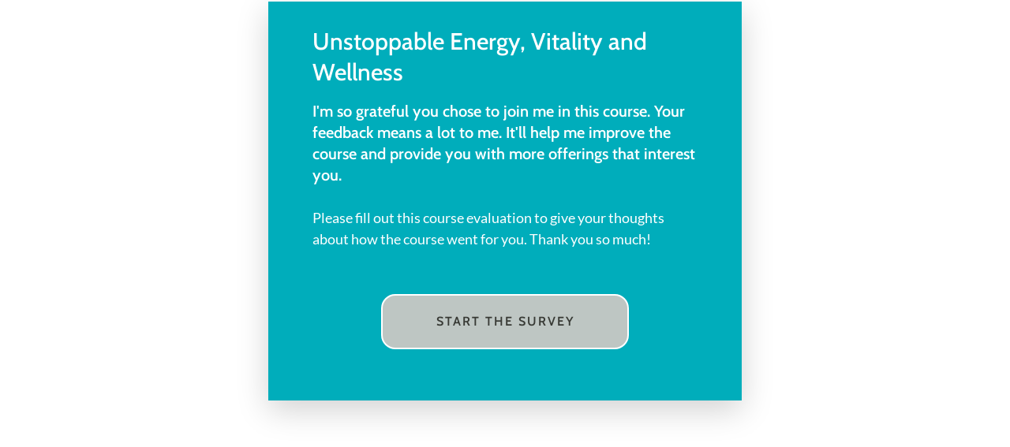

--- FILE ---
content_type: text/css
request_url: https://courses.littlesage.com/wp-content/plugins/thrive-quiz-builder/tcb-bridge/editor-templates/css/tqb_splash/style-5.css
body_size: 1827
content:
#tcb_landing_page .tve_flt .tqb-template-style-5 h1,#tcb_landing_page .tve_flt .tqb-template-style-5 h2,#tcb_landing_page .tve_flt .tqb-template-style-5 h3,#tcb_landing_page .tve_flt .tqb-template-style-5 h4,#tcb_landing_page .tve_flt .tqb-template-style-5 h5,#tcb_landing_page .tve_flt .tqb-template-style-5 h6,.tve_flt .tqb-template-style-5 h1,.tve_flt .tqb-template-style-5 h2,.tve_flt .tqb-template-style-5 h3,.tve_flt .tqb-template-style-5 h4,.tve_flt .tqb-template-style-5 h5,.tve_flt .tqb-template-style-5 h6{font-family:Cabin,sans-serif;line-height:1.2;letter-spacing:0;font-weight:normal;text-decoration:none;text-transform:none;font-style:normal;margin:0;padding:0;text-shadow:none}#tcb_landing_page .tve_flt .tqb-template-style-5 h1,.tve_flt .tqb-template-style-5 h1{font-size:38px;font-weight:600}#tcb_landing_page .tve_flt .tqb-template-style-5 h2,.tve_flt .tqb-template-style-5 h2{font-size:36px;font-weight:600}#tcb_landing_page .tve_flt .tqb-template-style-5 h3,.tve_flt .tqb-template-style-5 h3{font-size:34px}#tcb_landing_page .tve_flt .tqb-template-style-5 h4,.tve_flt .tqb-template-style-5 h4{font-size:20px}#tcb_landing_page .tve_flt .tqb-template-style-5 h5,.tve_flt .tqb-template-style-5 h5{font-size:18px}#tcb_landing_page .tve_flt .tqb-template-style-5 h6,.tve_flt .tqb-template-style-5 h6{font-size:16px}#tcb_landing_page .tve_flt .tqb-template-style-5 p,.tve_flt .tqb-template-style-5 p{font-family:"Lato",serif;line-height:1.78;font-size:18px;font-weight:normal;letter-spacing:0;text-decoration:none;text-transform:none;font-style:normal;margin:0;padding:0}#tcb_landing_page .tve_flt .tqb-template-style-5 .thrv_text_element a:not(.tcb-button-link),.tve_flt .tqb-template-style-5 .thrv_text_element a:not(.tcb-button-link){color:#8868e0;--tcb-applied-color: #8868e0;text-decoration:underline;box-shadow:none;letter-spacing:0;background:none !important;text-shadow:none;border:none;animation:none;transition:none;font:inherit;padding:0}:not(#tve) .tqb-template-style-5 [data-css=tve-u-15d9c5b8e9e] button{color:#fff;text-transform:uppercase;background-image:linear-gradient(to right, #9e78ff, #8daafc);box-shadow:0 2px 16px 0 rgba(0,0,0,.17),-5px 0px 0 0 rgba(158,121,255,.31);border-top-right-radius:10px;border-bottom-left-radius:10px;transition:all .15s}:not(#tve) .tqb-template-style-5 [data-css=tve-u-15d9c5b8e9e] button.tve-state-hover,:not(#tve) .tqb-template-style-5 [data-css=tve-u-15d9c5b8e9e] button:hover{box-shadow:0 18px 23px 1px rgba(0,0,0,.22),-5px 0px 0 0 rgba(158,121,255,.31)}.tve_flt .tqb-template-style-5 .tqb-splash-template-3,#tcb_landing_page .tve_flt .tqb-template-style-5 .tqb-splash-template-3,.tve_flt .tqb-template-style-5 .tqb-result-template-4,#tcb_landing_page .tve_flt .tqb-template-style-5 .tqb-result-template-4{box-sizing:border-box !important;margin:0 auto 25px;font-family:"Lato",serif;max-width:600px;box-shadow:0 12px 38px 0 rgba(0,0,0,.18)}.tve_flt .tqb-template-style-5 .tqb-splash-template-3 h1,.tve_flt .tqb-template-style-5 .tqb-splash-template-3 h2,.tve_flt .tqb-template-style-5 .tqb-splash-template-3 h3,.tve_flt .tqb-template-style-5 .tqb-splash-template-3 h4,.tve_flt .tqb-template-style-5 .tqb-splash-template-3 h5,.tve_flt .tqb-template-style-5 .tqb-splash-template-3 h6,#tcb_landing_page .tve_flt .tqb-template-style-5 .tqb-splash-template-3 h1,#tcb_landing_page .tve_flt .tqb-template-style-5 .tqb-splash-template-3 h2,#tcb_landing_page .tve_flt .tqb-template-style-5 .tqb-splash-template-3 h3,#tcb_landing_page .tve_flt .tqb-template-style-5 .tqb-splash-template-3 h4,#tcb_landing_page .tve_flt .tqb-template-style-5 .tqb-splash-template-3 h5,#tcb_landing_page .tve_flt .tqb-template-style-5 .tqb-splash-template-3 h6,.tve_flt .tqb-template-style-5 .tqb-result-template-4 h1,.tve_flt .tqb-template-style-5 .tqb-result-template-4 h2,.tve_flt .tqb-template-style-5 .tqb-result-template-4 h3,.tve_flt .tqb-template-style-5 .tqb-result-template-4 h4,.tve_flt .tqb-template-style-5 .tqb-result-template-4 h5,.tve_flt .tqb-template-style-5 .tqb-result-template-4 h6,#tcb_landing_page .tve_flt .tqb-template-style-5 .tqb-result-template-4 h1,#tcb_landing_page .tve_flt .tqb-template-style-5 .tqb-result-template-4 h2,#tcb_landing_page .tve_flt .tqb-template-style-5 .tqb-result-template-4 h3,#tcb_landing_page .tve_flt .tqb-template-style-5 .tqb-result-template-4 h4,#tcb_landing_page .tve_flt .tqb-template-style-5 .tqb-result-template-4 h5,#tcb_landing_page .tve_flt .tqb-template-style-5 .tqb-result-template-4 h6{line-height:1}.tve_flt .tqb-template-style-5 .tqb-splash-template-3 p,#tcb_landing_page .tve_flt .tqb-template-style-5 .tqb-splash-template-3 p,.tve_flt .tqb-template-style-5 .tqb-result-template-4 p,#tcb_landing_page .tve_flt .tqb-template-style-5 .tqb-result-template-4 p{line-height:normal;padding:5px 0 20px 0}.tve_flt .tqb-template-style-5 .tqb-splash-template-3 p:last-of-type,#tcb_landing_page .tve_flt .tqb-template-style-5 .tqb-splash-template-3 p:last-of-type,.tve_flt .tqb-template-style-5 .tqb-result-template-4 p:last-of-type,#tcb_landing_page .tve_flt .tqb-template-style-5 .tqb-result-template-4 p:last-of-type{padding-bottom:0}.tve_flt .tqb-template-style-5 .tqb-splash-template-3,#tcb_landing_page .tve_flt .tqb-template-style-5 .tqb-splash-template-3{background:linear-gradient(120deg, #9e78ff, #8daafc);padding:30px 55px 40px;text-align:left}.tve_flt .tqb-template-style-5 .tqb-splash-template-3 h1,.tve_flt .tqb-template-style-5 .tqb-splash-template-3 h2,.tve_flt .tqb-template-style-5 .tqb-splash-template-3 h3,.tve_flt .tqb-template-style-5 .tqb-splash-template-3 h4,.tve_flt .tqb-template-style-5 .tqb-splash-template-3 h5,.tve_flt .tqb-template-style-5 .tqb-splash-template-3 h6,.tve_flt .tqb-template-style-5 .tqb-splash-template-3 p,#tcb_landing_page .tve_flt .tqb-template-style-5 .tqb-splash-template-3 h1,#tcb_landing_page .tve_flt .tqb-template-style-5 .tqb-splash-template-3 h2,#tcb_landing_page .tve_flt .tqb-template-style-5 .tqb-splash-template-3 h3,#tcb_landing_page .tve_flt .tqb-template-style-5 .tqb-splash-template-3 h4,#tcb_landing_page .tve_flt .tqb-template-style-5 .tqb-splash-template-3 h5,#tcb_landing_page .tve_flt .tqb-template-style-5 .tqb-splash-template-3 h6,#tcb_landing_page .tve_flt .tqb-template-style-5 .tqb-splash-template-3 p{--tcb-applied-color: #fff;color:var(--tcb-applied-color)}.tve_flt .tqb-template-style-5 .tqb-splash-template-3 .tcb-clear .tqb-btn1,#tcb_landing_page .tve_flt .tqb-template-style-5 .tqb-splash-template-3 .tcb-clear .tqb-btn1{float:left;z-index:3;position:relative}.tve_flt .tqb-template-style-5 .tqb-splash-template-3 .tcb-clear:after,#tcb_landing_page .tve_flt .tqb-template-style-5 .tqb-splash-template-3 .tcb-clear:after{clear:both}.tve_flt .tqb-template-style-5 .tqb-splash-template-3 .tqb-btn1,#tcb_landing_page .tve_flt .tqb-template-style-5 .tqb-splash-template-3 .tqb-btn1{margin:30px 0 0}#tcb_landing_page .tve_flt .tqb-template-style-5 .tqb-splash-template-3 .tqb-btn1 .tcb-button-link,.tve_flt .tqb-template-style-5 .tqb-splash-template-3 .tqb-btn1 .tcb-button-link,#tcb_landing_page #tcb_landing_page .tve_flt .tqb-template-style-5 .tqb-splash-template-3 .tqb-btn1 .tcb-button-link,#tcb_landing_page .tve_flt .tqb-template-style-5 .tqb-splash-template-3 .tqb-btn1 .tcb-button-link{background-color:#fff;padding:15px 40px;text-transform:uppercase;font-size:16px;font-weight:500;line-height:1.63;font-family:Cabin,sans-serif;text-align:center;border:2px solid #fff}.tve_flt .tqb-template-style-5 .tqb-splash-template-3 .tqb-btn1.thrv-button.tve-state-hover .tcb-button-link,.tve_flt .tqb-template-style-5 .tqb-splash-template-3 .tqb-btn1.thrv-button:hover .tcb-button-link,#tcb_landing_page .tve_flt .tqb-template-style-5 .tqb-splash-template-3 .tqb-btn1.thrv-button.tve-state-hover .tcb-button-link,#tcb_landing_page .tve_flt .tqb-template-style-5 .tqb-splash-template-3 .tqb-btn1.thrv-button:hover .tcb-button-link{background-color:#fff;background-color:rgba(255,255,255,0) !important;box-shadow:rgba(158,121,255,.31) -5px 0 0 0 !important}.tve_flt .tqb-template-style-5 .tqb-splash-template-3 .tqb-btn1.thrv-button.tve-state-hover .tcb-button-link span,.tve_flt .tqb-template-style-5 .tqb-splash-template-3 .tqb-btn1.thrv-button:hover .tcb-button-link span,#tcb_landing_page .tve_flt .tqb-template-style-5 .tqb-splash-template-3 .tqb-btn1.thrv-button.tve-state-hover .tcb-button-link span,#tcb_landing_page .tve_flt .tqb-template-style-5 .tqb-splash-template-3 .tqb-btn1.thrv-button:hover .tcb-button-link span{color:#fff}.tve_flt .tqb-template-style-5 .tqb-splash-template-3 .tqb-btn1.thrv-button a.tcb-button-link,#tcb_landing_page .tve_flt .tqb-template-style-5 .tqb-splash-template-3 .tqb-btn1.thrv-button a.tcb-button-link{color:#9b81fe;--tcb-applied-color: #9b81fe}.tve_flt .tqb-template-style-5 .tqb-splash-template-3 .thrv_wrapper.thrv_text_element.tqb-hp1,#tcb_landing_page .tve_flt .tqb-template-style-5 .tqb-splash-template-3 .thrv_wrapper.thrv_text_element.tqb-hp1{margin:0 0 15px}.tve_flt .tqb-template-style-5 .tqb-splash-template-3 .thrv_wrapper.thrv_text_element.tqb-hp1 h2,#tcb_landing_page .tve_flt .tqb-template-style-5 .tqb-splash-template-3 .thrv_wrapper.thrv_text_element.tqb-hp1 h2{font-size:28px;line-height:1.3;font-weight:500}.tve_flt .tqb-template-style-5 .tqb-splash-template-3 .thrv_wrapper.thrv_text_element.tqb-hp2,#tcb_landing_page .tve_flt .tqb-template-style-5 .tqb-splash-template-3 .thrv_wrapper.thrv_text_element.tqb-hp2{margin:0 0 20px}.tve_flt .tqb-template-style-5 .tqb-splash-template-3 .thrv_wrapper.thrv_text_element.tqb-hp2 h3,#tcb_landing_page .tve_flt .tqb-template-style-5 .tqb-splash-template-3 .thrv_wrapper.thrv_text_element.tqb-hp2 h3{font-size:20px;font-weight:600}.tve_flt .tqb-template-style-5 .tqb-result-template-4,#tcb_landing_page .tve_flt .tqb-template-style-5 .tqb-result-template-4{background-color:#fff;padding:0}.tve_flt .tqb-template-style-5 .tqb-result-template-4 h1,.tve_flt .tqb-template-style-5 .tqb-result-template-4 h2,.tve_flt .tqb-template-style-5 .tqb-result-template-4 h3,.tve_flt .tqb-template-style-5 .tqb-result-template-4 h4,.tve_flt .tqb-template-style-5 .tqb-result-template-4 h5,.tve_flt .tqb-template-style-5 .tqb-result-template-4 h6,#tcb_landing_page .tve_flt .tqb-template-style-5 .tqb-result-template-4 h1,#tcb_landing_page .tve_flt .tqb-template-style-5 .tqb-result-template-4 h2,#tcb_landing_page .tve_flt .tqb-template-style-5 .tqb-result-template-4 h3,#tcb_landing_page .tve_flt .tqb-template-style-5 .tqb-result-template-4 h4,#tcb_landing_page .tve_flt .tqb-template-style-5 .tqb-result-template-4 h5,#tcb_landing_page .tve_flt .tqb-template-style-5 .tqb-result-template-4 h6{text-align:center;--tcb-applied-color: #362761;color:var(--tcb-applied-color)}.tve_flt .tqb-template-style-5 .tqb-result-template-4 h2,#tcb_landing_page .tve_flt .tqb-template-style-5 .tqb-result-template-4 h2{font-size:30px;font-weight:500}.tve_flt .tqb-template-style-5 .tqb-result-template-4 p,#tcb_landing_page .tve_flt .tqb-template-style-5 .tqb-result-template-4 p{text-align:center;--tcb-applied-color: #666666;color:var(--tcb-applied-color)}.tve_flt .tqb-template-style-5 .tqb-result-template-4 .tqb-cb1,#tcb_landing_page .tve_flt .tqb-template-style-5 .tqb-result-template-4 .tqb-cb1{padding:0;margin:0}.tve_flt .tqb-template-style-5 .tqb-result-template-4 .thrv_wrapper.thrv_text_element.tqb-p1,#tcb_landing_page .tve_flt .tqb-template-style-5 .tqb-result-template-4 .thrv_wrapper.thrv_text_element.tqb-p1{padding:0 75px;margin:20px 0 100px}@media(max-width: 480px){.tve_flt .tqb-template-style-5 .tqb-result-template-4 .thrv_wrapper.thrv_text_element.tqb-p1,#tcb_landing_page .tve_flt .tqb-template-style-5 .tqb-result-template-4 .thrv_wrapper.thrv_text_element.tqb-p1{padding:0 10px}}.tve_flt .tqb-template-style-5 .tqb-result-template-4 .thrv_wrapper.thrv_text_element.tqb-hp1,#tcb_landing_page .tve_flt .tqb-template-style-5 .tqb-result-template-4 .thrv_wrapper.thrv_text_element.tqb-hp1{background-image:linear-gradient(to right, rgba(158, 120, 255, 0.2), rgba(141, 170, 252, 0.2));padding:40px 0;margin:95px 0 35px}.tve_flt .tqb-template-style-5 .tqb-result-template-4 .thrv_wrapper.thrv_text_element.tqb-hp1 h2,#tcb_landing_page .tve_flt .tqb-template-style-5 .tqb-result-template-4 .thrv_wrapper.thrv_text_element.tqb-hp1 h2{font-size:50px;font-weight:bold;--tcb-applied-color: #9d7bff;color:var(--tcb-applied-color);font-family:"Lato",serif}.tve_flt .tqb-template-style-5 [data-css=tve-u-16d62438e23]{box-sizing:border-box;margin:0 auto 25px !important;font-family:"Lato",serif;max-width:1200px;box-shadow:0 12px 38px 0 rgba(0,0,0,.18);border-radius:20px}#tcb_landing_page .tve_flt .tqb-template-style-5 .tqb-splash-template-1 h1,#tcb_landing_page .tve_flt .tqb-template-style-5 .tqb-splash-template-1 h2,#tcb_landing_page .tve_flt .tqb-template-style-5 .tqb-splash-template-1 h3,#tcb_landing_page .tve_flt .tqb-template-style-5 .tqb-splash-template-1 h4,#tcb_landing_page .tve_flt .tqb-template-style-5 .tqb-splash-template-1 h5,#tcb_landing_page .tve_flt .tqb-template-style-5 .tqb-splash-template-1 h6,#tcb_landing_page .tve_flt .tqb-template-style-5 .tqb-splash-template-1 p,.tve_flt .tqb-template-style-5 .tqb-splash-template-1 h1,.tve_flt .tqb-template-style-5 .tqb-splash-template-1 h2,.tve_flt .tqb-template-style-5 .tqb-splash-template-1 h3,.tve_flt .tqb-template-style-5 .tqb-splash-template-1 h4,.tve_flt .tqb-template-style-5 .tqb-splash-template-1 h5,.tve_flt .tqb-template-style-5 .tqb-splash-template-1 h6,.tve_flt .tqb-template-style-5 .tqb-splash-template-1 p{text-align:center;color:#fff;--tcb-applied-color: #fff}#tcb_landing_page .tve_flt .tqb-template-style-5 .tqb-splash-template-2 p,.tve_flt .tqb-template-style-5 .tqb-splash-template-2 p{color:#666;--tcb-applied-color: #666666}#tcb_landing_page .tve_flt .tqb-template-style-5 .tqb-splash-template-2 h1,#tcb_landing_page .tve_flt .tqb-template-style-5 .tqb-splash-template-2 h2,#tcb_landing_page .tve_flt .tqb-template-style-5 .tqb-splash-template-2 h3,#tcb_landing_page .tve_flt .tqb-template-style-5 .tqb-splash-template-2 h4,#tcb_landing_page .tve_flt .tqb-template-style-5 .tqb-splash-template-2 h5,#tcb_landing_page .tve_flt .tqb-template-style-5 .tqb-splash-template-2 h6,.tve_flt .tqb-template-style-5 .tqb-splash-template-2 h1,.tve_flt .tqb-template-style-5 .tqb-splash-template-2 h2,.tve_flt .tqb-template-style-5 .tqb-splash-template-2 h3,.tve_flt .tqb-template-style-5 .tqb-splash-template-2 h4,.tve_flt .tqb-template-style-5 .tqb-splash-template-2 h5,.tve_flt .tqb-template-style-5 .tqb-splash-template-2 h6{color:#333;--tcb-applied-color: #333333}.tve_flt .tqb-template-style-5 .tqb-splash-template-1{background:linear-gradient(120deg, #9e78ff, #8daafc);padding:100px 60px 90px 60px !important}.tve_flt .tqb-template-style-5 .tqb-splash-template-1 [data-css=tve-u-16d0147a7a2]{margin-bottom:40px}.tve_flt .tqb-template-style-5 .tqb-splash-template-1 [data-css=tve-u-15d98a0f942]{margin-bottom:35px}#tcb_landing_page .tve_flt .tqb-template-style-5 .tqb-splash-template-1 [data-css=tve-u-15d97b6e7eb] .tcb-button-link,.tve_flt .tqb-template-style-5 .tqb-splash-template-1 [data-css=tve-u-15d97b6e7eb] .tcb-button-link{background-color:#fff;padding:15px 40px;text-transform:uppercase;font-size:16px;font-weight:500;line-height:1.63;font-family:Cabin,sans-serif;text-align:center;border:2px solid #fff;box-shadow:0 2px 16px 0 rgba(0,0,0,.17),-5px 0px 0 0 rgba(158,121,255,.31);border-radius:0 10px 0 10px}.tve_flt .tqb-template-style-5 .tqb-splash-template-1 [data-css=tve-u-15d97b6e7eb].thrv-button.tve-state-hover .tcb-button-link,.tve_flt .tqb-template-style-5 .tqb-splash-template-1 [data-css=tve-u-15d97b6e7eb].thrv-button:hover .tcb-button-link{background-color:#fff;background-color:rgba(255,255,255,0) !important;box-shadow:rgba(158,121,255,.31) -5px 0 0 0 !important}.tve_flt .tqb-template-style-5 .tqb-splash-template-1 [data-css=tve-u-15d97b6e7eb].thrv-button.tve-state-hover .tcb-button-link span,.tve_flt .tqb-template-style-5 .tqb-splash-template-1 [data-css=tve-u-15d97b6e7eb].thrv-button:hover .tcb-button-link span{color:#fff}.tve_flt .tqb-template-style-5 .tqb-splash-template-1 [data-css=tve-u-15d97b6e7eb].thrv-button a.tcb-button-link{color:#9b81fe;--tcb-applied-color: #9b81fe}.tve_flt .tqb-template-style-5 .tqb-splash-template-2{background:url("../img/splash-img-new-2.jpg") center/cover no-repeat;padding:40px 60px !important;box-shadow:none;border-radius:10px}.tve_flt .tqb-template-style-5 .tqb-splash-template-2 [data-css=tve-u-15d97b6e7eb]{float:left;z-index:3;position:relative}#tcb_landing_page .tve_flt .tqb-template-style-5 .tqb-splash-template-2 [data-css=tve-u-15d97b6e7eb].thrv-button.tve-state-hover .tcb-button-link,.tve_flt .tqb-template-style-5 .tqb-splash-template-2 [data-css=tve-u-15d97b6e7eb].thrv-button.tve-state-hover .tcb-button-link,#tcb_landing_page .tve_flt .tqb-template-style-5 .tqb-splash-template-2 [data-css=tve-u-15d97b6e7eb].thrv-button:hover .tcb-button-link,.tve_flt .tqb-template-style-5 .tqb-splash-template-2 [data-css=tve-u-15d97b6e7eb].thrv-button:hover .tcb-button-link{box-shadow:0 18px 23px 1px rgba(0,0,0,.22),-5px 0px 0 0 rgba(158,121,255,.31)}#tcb_landing_page .tve_flt .tqb-template-style-5 .tqb-splash-template-2 [data-css=tve-u-15d97b6e7eb] .tcb-button-link,.tve_flt .tqb-template-style-5 .tqb-splash-template-2 [data-css=tve-u-15d97b6e7eb] .tcb-button-link{background-image:linear-gradient(to right, #9e78ff, #8daafc);padding:15px 40px;text-transform:uppercase;font-size:16px;font-weight:500;line-height:1.63;font-family:Cabin,sans-serif;text-align:center;box-shadow:0 2px 16px 0 rgba(0,0,0,.17),-5px 0px 0 0 rgba(158,121,255,.31);border-radius:0 10px 0 10px}.tve_flt .tqb-template-style-5 .tqb-splash-template-2 [data-css=tve-u-15d98a0f942]{margin-top:5px;margin-bottom:10px}.tve_flt .tqb-template-style-5 .tqb-splash-template-2 .tve-content-box-background{border-top-left-radius:30px;border-bottom-right-radius:30px;box-shadow:0 12px 38px 0 rgba(0,0,0,.18);background-image:linear-gradient(white, white)}.tve_flt .tqb-template-style-5 .tqb-splash-template-2 .tcb-clear{clear:both}.tve_flt .tqb-template-style-5 .tqb-splash-template-2 .thrv-content-box{padding:85px 70px 65px}@media(max-width: 480px){.tve_flt .tqb-template-style-5 .tqb-splash-template-2{padding:15px}.tve_flt .tqb-template-style-5 .tqb-splash-template-2 .thrv-content-box{padding:25px 15px;margin:0}}@media(max-width: 767px){.tve_flt .tqb-template-style-5 .tqb-splash-template-1 [data-css=tve-u-15d97b6e7eb] .tcb-button-link,.tve_flt .tqb-template-style-5 .tqb-splash-template-2 [data-css=tve-u-15d97b6e7eb] .tcb-button-link{font-size:12px}}


--- FILE ---
content_type: text/javascript
request_url: https://courses.littlesage.com/wp-content/plugins/thrive-quiz-builder/assets/js/dist/tqb-frontend.min.js?ver=10.8.5
body_size: 17393
content:
(()=>{var e,t={7e3:e=>{e.exports=Backbone.Collection.extend({model:ThriveQuizB.models.Question})}},i={};function s(e){var n=i[e];if(void 0!==n)return n.exports;var o=i[e]={exports:{}};return t[e](o,o.exports,s),o.exports}window.ThriveQuizB=window.ThriveQuizB||{},ThriveQuizB.views=ThriveQuizB.views||{},ThriveQuizB.flows=ThriveQuizB.flows||{},e=jQuery,"ontouchstart"in document.documentElement||(document.documentElement.className+=" no-touch"),ThriveQuizB.loadedShortcodes=[],ThriveQuizB.templateSettings={evaluate:/<#([\s\S]+?)#>/g,interpolate:/<#=([\s\S]+?)#>/g,escape:/<#-([\s\S]+?)#>/g},ThriveQuizB.ajaxurl=function(e){var t=-1!==TQB_Front.ajax_url.indexOf("?")?"&":"?";return e&&e.length?(e=e.replace(/^(\?|&)/,""),e+="&_nonce="+TQB_Front.nonce,e+="&tqb-post-id="+TQB_Front.post_id,TQB_Front.ajax_url+t+e):TQB_Front.ajax_url+t+"_nonce="+ThriveQuizB.admin_nonce},ThriveQuizB.tpl=function(t,i){var s=e("script#"+t.replace(/\//g,"-")).html()||"";return s=s.replace(/(\n|\t|\r)/g,""),i?_.template(s,ThriveQuizB.templateSettings)(i):_.template(s,ThriveQuizB.templateSettings)},ThriveQuizB.getQueryParams=function(){var e=window.location.search||"",t={};if(e=e.substr(1),window.tqb_restart_quiz&&(t.restart_quiz=1),!e.length)return t;var i=e.split("&");return _.each(i,(function(e){var i=e.split("=")[0];i&&(t[i]=decodeURIComponent(e.split("=")[1]))})),t},e.fn.tqb=function(t,i){if(t||(t={}),i=i||!1,window.TQB_Front=window.TQB_Front||window.TQB_Front_Ajax||null,window.TQB_Front){if(e.each(t,(function(e,i){-1!==ThriveQuizB.loadedShortcodes.indexOf(e)&&delete t[e],ThriveQuizB.loadedShortcodes.push(e)})),0===Object.keys(t).length)return!1;!0!==i?window.TVE_Dash&&!TVE_Dash.ajax_sent?e(document).on("tve-dash.load",(function(e){o()})):o():ThriveGlobal.$j.ajax({url:TQB_Front.ajax_url,type:"get",data:_.extend(n(),{route:"get_quiz_data"})}).done(s)}function s(e,t){void 0!==t&&t.lazy_load_conditional_preview&&tcb_condition_sets&&(tcb_condition_sets=tcb_condition_sets.concat(t.lazy_load_conditional_preview));var i=new ThriveQuizB.collections.Shortcodes;Object.keys(e).forEach((function(t){TQB_Front.quiz_options[e[t].quiz_id]={feedback_settings:e[t].feedback_settings,highlight_settings:e[t].highlight_settings,progress_settings:e[t].progress_settings,scroll_settings:e[t].scroll_settings,quiz_style:e[t].quiz_style},e[t].id=t;var s=new ThriveQuizB.models.Shortcode(e[t]);i.add([s])})),ThriveQuizB.shortcode_list&&ThriveQuizB.shortcode_list.destroy(),ThriveQuizB.shortcode_list=new ThriveQuizB.views.ShortcodeList({collection:i}),ThriveQuizB.shortcode_list.render()}function n(){return _.extend({},{quiz_ids:t,tqb_scripts_loaded:!0},ThriveQuizB.getQueryParams())}function o(){window.TVE_Dash&&TVE_Dash.add_load_item("tqb_lazy_load",n(),s)}},e((function(){var t=e(this);ThriveGlobal.$j(window).on("conditional_display_loaded",(function(){ThriveQuizB.shortcode_list&&ThriveQuizB.shortcode_list.render()})),ThriveGlobal.$j(document).on("tqb_quiz_loaded",(function(i,s){var n={};_.each([s.quiz_id],(function(t){var i=e("[data-quiz-id="+t+"]"),s=i.attr("data-unique");n[s]=i.attr("data-quiz-id")})),t.tqb(n,!0)}));var i={};e(".tqb-shortcode-wrapper").each((function(){i[this.getAttribute("data-unique")]=this.getAttribute("data-quiz-id")})),t.tqb(i)})),window.ThriveQuizB=window.ThriveQuizB||{},ThriveQuizB.models=ThriveQuizB.models||{},ThriveQuizB.collections=ThriveQuizB.collections||{},function(e){e((function(){ThriveQuizB.models.Base=Backbone.Model.extend({idAttribute:"ID",validation_error:function(e,t){return{field:e,message:t}},custom_action:function(e,t,i){t||(t={});var s=_.extend({type:"post",dataType:"json",url:this.url()+"&custom_action="+i,data:t},e);return jQuery.ajax(s)}}),ThriveQuizB.collections.Base=Backbone.Collection.extend({last:function(){return this.at(this.size()-1)}}),ThriveQuizB.models.Shortcode=ThriveQuizB.models.Base.extend({idAttribute:"id",defaults:{id:null,quiz_id:null,user_unique:null,page_type:"",page:{page_id:null,variation_id:null,html:"",css:"",fonts:""},question:null,chosenAnswers:{},userAnswers:{}},parse:function(t){return e(TCB_Front).trigger("tqb_shortcode_response",t),t},url:function(){return ThriveQuizB.ajaxurl("&route=shortcode")},logSocialShareConversion:function(e,t){this.custom_action(e,t,"log_social_share_conversion")},saveUserCustomSocialShareBadge:function(e,t){this.custom_action(e,t,"save_user_custom_social_share_badge")},initialize:function(e){this.set("results_settings",new ThriveQuizB.models.ResultsSettings(e.results_settings||{}))},has_optin_page:function(){return this.get("structure")&&this.get("structure").optin},tpl:function(t){var i=this.get("tve_qna_templates");return(i=(i=i&&i[this.get("quiz_style")])&&i[t])?(i=e("<textarea/>").html(i).text(),_.template(i,ThriveQuizB.templateSettings)):null},hasQnaTpl:function(){var e=this.get("tve_qna_templates");return(e=e&&e[this.get("quiz_style")])&&Object.keys(e).length>0},getSharedStyles:function(){var e="";return this.get("tve_shared_styles")&&(e=this.get("tve_shared_styles")[this.get("page_type")]),e},shouldDisplayFeedbackUntilNext:function(){var e="right_wrong"===this.get("quiz_type")&&this.get("highlight_settings").load_next_question;return this.get("feedback_settings")&&1===this.get("feedback_settings").press_next&&!e},shouldDisplayFeedbackUntilTime:function(){var e="right_wrong"===this.get("quiz_type")&&this.get("highlight_settings").load_next_question;return!("survey"===this.get("quiz_type"))&&this.get("feedback_settings")&&1===this.get("feedback_settings").display_feedback&&!e},shouldShowNavButtons:function(){return!0===this.get("feedback_settings").nav_buttons},shouldDisplayProgress:function(){return this.get("progress_settings")&&1===this.get("progress_settings").display_progress},handleBranchSwitched:function(e,t){var i=this;if(!e.isOpenEndedType()&&!e.allowMultipleAnswers()){var s=this.get("userAnswers");if(parseInt(s[e.get("id")])!==t&&!e.get("next_question_id")){var n=parseInt(s[e.get("id")]),o=e.get("answers").find((function(e){return e.id===n.toString()})),r=e.get("answers").find((function(e){return e.id===t.toString()}));o&&o.next_question_id&&o.next_question_id!==r.next_question_id&&function(){s[e.get("id")]=t;for(var n,r,a=i.get("all_questions").find((function(e){return e.id===o.next_question_id}));a&&s[a.id];)n=s[a.id],r=a.next_question_id?a.next_question_id:a.answers.find((function(e){return e.id===n})).next_question_id,delete s[a.id],a=i.get("all_questions").find((function(e){return e.id===r}))}()}}},getShowFeedbackTime:function(){return 1e3*parseInt(this.get("feedback_settings").display_feedback_time)}}),ThriveQuizB.models.ResultsSettings=ThriveQuizB.models.Base.extend({initialize:function(e){this.set("message",new Backbone.Model(e.message)),e.links&&this.set("links",new Backbone.Collection(e.links))},get_type:function(){return this.get("type")},isURL:function(){return"url"===this.get_type()},get_redirect_url:function(t,i){var s="",n={tqb_email:(i=i||{}).email||"",tqb_name:_.escape(i.name)||"",tqb_quiz_result:"personality"===t.quiz_type||"percentage"===t.quiz_type?t.explicit:t.user_points};t=_.extend({result_id:null,user_points:0,min_points:0,max_points:0},t||{});var o=parseInt(t.user_points);if(t.result_id){var r=this.get("links").findWhere({result_id:t.result_id});s=r.get("link")}else if("percentage"===this.get("quiz_type")){var a;a=t.min_points===t.max_points?100:100*(o-parseInt(t.min_points))/(parseInt(t.max_points)-parseInt(t.min_points)),this.get("links").each((function(e){a>=parseInt(e.get("lower_bound"))&&a<=parseInt(e.get("upper_bound"))&&(s=e.get("link"))}))}else this.get("links").each((function(e){o>=parseInt(e.get("lower_bound"))&&o<=parseInt(e.get("upper_bound"))&&(s=e.get("link"))}));return s.length&&this.get("forward_results")&&(s+="?"+e.param(n)),s}}),ThriveQuizB.models.Image=ThriveQuizB.models.Base.extend({defaults:_.extend({},ThriveQuizB.models.Base.prototype.defaults,{sizes:{thumbnail:{url:null}}}),initialize:function(e){"string"==typeof e&&this.set(_.extend({},this.defaults,{sizes:{full:{url:e},thumbnail:{url:e}},url:e}))},get_thumb:function(){return this.attributes.sizes.thumbnail?this.attributes.sizes.thumbnail.url||this.get("url")||null:this.get("url")||null}}),ThriveQuizB.models.Media=ThriveQuizB.models.Base.extend({defaults:_.extend({},ThriveQuizB.models.Base.prototype.defaults,{display_type:0,type:"",source:"",url:"",color:"",style:"",options:[]})}),ThriveQuizB.models.Video=ThriveQuizB.models.Media.extend({defaults:_.extend({},ThriveQuizB.models.Media.prototype.defaults,{video_id:"",style:{},thumb:"",source:"youtube",url:""}),initialize:function(e){this.get("thumb")&&this.set("thumb",new ThriveQuizB.models.Image(this.get("thumb"))),e.url&&0!==e.url.length||this.setDefaults(),this.buildEmbedCode()},setDefaults:function(){this.attributes.source="youtube"},buildEmbedCode:function(){if(this.attributes.url){var e=this.videoIdAndParams(),t=this.videoLibraryId();e&&this.set("video_id",e),t&&this.set("library_id",t)}},videoIdAndParams:function(){var e="";switch(this.attributes.source){case"youtube":var t=this.attributes.url.match(/^.*((youtu.be\/)|(v\/)|(\/u\/\w\/)|(embed\/)|(watch\?))\??v?=?([^#\&\?]*).*/);e=t&&11==t[7].length?t[7]:"";break;case"vimeo":case"wistia":case"bunnynet":e=this.attributes.url.substring(this.attributes.url.lastIndexOf("/")+1)}return this.buildVideoParams(e)},videoLibraryId:function(){var e="";if(this.attributes.source){var t=this.attributes.url.split("/");e=t[t.length-2]}return e},buildVideoParams:function(e){var t=void 0!==this.attributes.options?this.attributes.options:[],i=void 0!==this.attributes.players?this.attributes.players:[],s=this.attributes.source,n=this.attributes.color?this.attributes.color.replace("#",""):"ffffff",o=[];if("vimeo"===s&&o.push("color="+this.attributes.color.replace("#","")),"wistia"===s&&(o.push("chromeless=false"),o.push("controlsVisibleOnLoad=true"),o.push("playerColor="+n)),"youtube"===s){var r=t&&1===parseInt(t.hide_logo.value)?1:0;o.push("modestbranding="+r)}return _.each(i[s],(function(e,i){var n=i,r=e,a=void 0!==t[n]?t[n].value:"0";switch(i){case"autoplay":if(["youtube","wistia","vimeo","bunnynet"].includes(s)&&"true"==(a=1===parseInt(a)?"true":"false"))switch(s){case"youtube":o.push("mute=1");break;case"vimeo":case"wistia":o.push("muted=1")}break;case"hide_logo":case"hide_controls":a=1===parseInt(a)?0:1;break;case"hide_full_screens":a=1===parseInt(a)?0:1,"wistia"===s&&(a=1===parseInt(a)?"true":"false");break;case"disable_playbar":a=1===parseInt(a)?0:1,"wistia"!==s&&"vimeo"!==s||(a=1===parseInt(a)?"true":"false");break;case"muted":case"loop":"bunnynet"===s&&(a=0===parseInt(a)?"false":"true");break;case"preload":"bunnynet"===s&&(a=1===parseInt(a)?"true":"false")}"youtube"===s&&"hide_logo"===i||"bunnynet"===s&&"preload"===i&&"false"===a&&t.autoplay||o.push(r+"="+a)})),"wistia"===s&&o.push("videoFoam=true"),o.length>1?e+="?"+o.join("&"):e}}),ThriveQuizB.models.Audio=ThriveQuizB.models.Video.extend({buildEmbedCode:function(){if(this.attributes.url){var e=this.videoIdAndParams();e&&this.set("video_id",e)}},videoIdAndParams:function(){return this.buildVideoParams("")},buildVideoParams:function(e){var t=void 0!==this.attributes.options?this.attributes.options:[],i=void 0!==this.attributes.players?this.attributes.players:[],s=this.attributes.audio_source,n=[];return"spotify"===s&&(e=this.attributes.url.replace("https://open.spotify.com","")),_.each(i[s],(function(e,i){var o=i,r=e,a=void 0!==t[o]?t[o].value:"0";switch(i){case"show_user":case"show_artwork":"soundcloud"===s&&(a=1===parseInt(a)?"false":"true");break;default:a=1===parseInt(a)?"true":"false"}n.push(r+"="+a)})),n.length>1?e+=n.join("&"):e}}),ThriveQuizB.models.Question=ThriveQuizB.models.Base.extend({idAttribute:"id",defaults:{id:null,question_id:null,type:null,text:"",image:"",description:""},initialize:function(e){this.set("settings",new ThriveQuizB.models.QuestionSettings(e.settings)),null!==e.display_settings&&("video"===e.display_settings.type?this.set("display_settings",new ThriveQuizB.models.Video(e.display_settings)):this.set("display_settings",new ThriveQuizB.models.Audio(e.display_settings)))},get_image:function(){return"string"==typeof this.get("image")?this.get("image"):this.get("image").sizes.full.url},isTypeOf:function(e){var t=!1;return["button","image","open"].indexOf(e)>=0&&("button"===e&&1===parseInt(this.get("q_type"))||"image"===e&&2===parseInt(this.get("q_type"))||"open"===e&&3===parseInt(this.get("q_type")))&&(t=!0),t},isOpenEndedType:function(){return this.isTypeOf("open")},showFeedback:function(){return!0===this.get("settings").get("display_question_feedback")},getAllowedAnswers:function(){var e=this.get("settings").get("allowed_answers");return e||(e=1),parseInt(e)},allowMultipleAnswers:function(){return this.getAllowedAnswers()>1},isLastQuestion:function(){return!(this.get("next_question_id")||this.get("answers")[0].next_question_id)}}),ThriveQuizB.models.FeedbackSettings=ThriveQuizB.models.Base.extend({defaults:{display_feedback:1,display_feedback_time:2,press_next:0,nav_buttons:!1},getFeedbackTime:function(){return parseInt(this.get("display_feedback_time"))},showFeedback:function(){return 1===this.get("display_feedback")||1===this.get("press_next")},showNextButton:function(){return 1===this.get("press_next")}}),ThriveQuizB.models.HilightSettings=ThriveQuizB.models.Base.extend({defaults:{highlight_answer:1,load_next_question:0,highlight_and_show_feedback:0},highlight:function(){return 0===this.get("load_next_question")},showFeedback:function(){return 1===this.get("highlight_and_show_feedback")},loadNext:function(){return 1===this.get("load_next_question")}}),ThriveQuizB.models.Answer=ThriveQuizB.models.Base.extend({idAttribute:"id",defaults:{id:null,order:null,text:"",image:""},initialize:function(){var e=TQB_Front.quiz_options[this.get("quiz_id")];e.feedback_settings.quiz_type=this.get("quiz_type"),e.highlight_settings.quiz_type=this.get("quiz_type"),this.set("highlight_settings",new ThriveQuizB.models.HilightSettings(e.highlight_settings)),this.set("feedback_settings",new ThriveQuizB.models.FeedbackSettings(e.feedback_settings))},highlight:function(){return this.get("highlight_settings")},feedback:function(){return this.get("feedback_settings")},isRightWrong:function(){return"right_wrong"===this.get("quiz_type")},hasFeedback:function(){return this.get("feedback")&&this.get("feedback").length>0},showFeedback:function(){return!!this.hasFeedback()&&(this.isRightWrong()?this.highlight().showFeedback():this.feedback().showFeedback())},showNextButton:function(){return this.isRightWrong()?this.highlight().loadNext():this.feedback().showNextButton()&&this.hasFeedback()},highlightAnswer:function(){return this.isRightWrong()&&(1===this.highlight().get("highlight_answer")||1===this.highlight().get("highlight_and_show_feedback"))},getShowFeedbackTime:function(){return 1e3*this.feedback().getFeedbackTime()},getDelayFeedbackTime:function(){return 1===parseInt(this.get("is_right"))?0:this.isRightWrong()?2e3:0},getTimeBeforeNextQuestion:function(){return this.showFeedback()||this.highlightAnswer()?this.getShowFeedbackTime():0},get_image:function(){return"string"==typeof this.get("image")?this.get("image"):this.get("image").sizes.full.url},validate:function(e,t){var i=[];if(!0===t.get("required")){var s=this.get("answer_text");if(!(s=e||s)||s.length<t.get_min_value())return[t.min_error()]}if(i.length)return i}}),ThriveQuizB.models.QuestionSettings=Backbone.Model.extend({get_max_value:function(){return parseInt(this.get("answer_limits").max.value)},get_min_value:function(){return parseInt(this.get("answer_limits").min.value)},min_error:function(){return this.get("answer_limits").min.error_message.replace("(limit)",this.get_min_value())},max_error:function(){return this.get("answer_limits").max.error_message.replace("(limit)",this.get_max_value())}}),ThriveQuizB.collections.Shortcodes=ThriveQuizB.collections.Base.extend({model:ThriveQuizB.models.Shortcode}),ThriveQuizB.collections.Answers=ThriveQuizB.collections.Base.extend({model:ThriveQuizB.models.Answer}),ThriveQuizB.models.ProgressSettings=ThriveQuizB.models.Base.extend({defaults:function(){return{quiz_id:"",display_progress:0}},getPercentToDisplay:function(){return"percentage_completed"===this.get("percent_type")?this.get("percentage"):100-this.get("percentage")}}),ThriveQuizB.models.ScrollSetting=ThriveQuizB.models.Base.extend({defaults:function(){return{enable_scroll:0}}})}))}(jQuery),(()=>{function e(t){return e="function"==typeof Symbol&&"symbol"==typeof Symbol.iterator?function(e){return typeof e}:function(e){return e&&"function"==typeof Symbol&&e.constructor===Symbol&&e!==Symbol.prototype?"symbol":typeof e},e(t)}window.ThriveQuizB=window.ThriveQuizB||{},ThriveQuizB.views=ThriveQuizB.views||{};var t=function(e){return{initQuizFlows:function(){return e.each((function(e){var t=this;e.on("tqb.count",(function(e){Object.keys(e).forEach((function(i){Object.keys(e[i].flows.items).length&&(e[i].count=t._getHighestCount(e[i])+1)}))}))}),this),_.extend({first_question:this.getFirstQuestion().get("text")},{flows:{items:this.setQuestionFlows(this.getFirstQuestion())}})},_getHighestCount:function(e){var t=1;return Object.keys(e.flows.items).forEach((function(i){e.flows.items[i].count>t&&(t=e.flows.items[i].count)})),t},_setQuestionFlow:function(e){var t={};return null!==e.get("next_question_id")&&(t=this.setQuestionFlows(this.getQuestion(e.get("next_question_id")))),t},setQuestionFlows:function(e){if(void 0===e)return{};var t={},i="q_"+e.get("id");return t[i]={question:e.get("text"),count:1,flows:{items:this._setQuestionFlow(e)}},e.get("answers").each((function(e){var i=this.setAnswerFlows(e);t["a_"+e.get("id")]={answer:e.get("text"),flows:i,count:1}}),this),e.trigger("tqb.count",t),t},setAnswerFlows:function(e){var t={items:{}};return null!==e.get("next_question_id")&&0!==parseInt(e.get("next_question_id"))&&(t=_.extend({items:this.setQuestionFlows(this.getQuestion(e.get("next_question_id")))},{count:1,next_question_id:e.get("next_question_id")})),t},calculateFlows:function(){var e="quiz_"+this.getQuizId();ThriveQuizB.flows[e]=_.extend({flowsSet:!1},this.initQuizFlows()),ThriveQuizB.flows[e].flowsSet=!0},getFirstQuestion:function(){return e.findWhere({start:"1"})},getQuestion:function(t){return e.findWhere({id:t})},getQuizId:function(){return parseInt(this.getFirstQuestion().get("quiz_id"))}}},i=function(e,t){t=t||1e3,e.parents(".tve-leads-lightbox")&&setTimeout((function(){ThriveGlobal.$j(window).trigger("resize")}),t)};window.addEventListener("scroll",(function(){window.tqbLastScrollTime=(new Date).getTime()})),function(n){n((function(){ThriveQuizB.views.Base=Backbone.View.extend({render:function(){return this}}),ThriveQuizB.views.ShortcodeList=ThriveQuizB.views.Base.extend({events:{},el:n("body"),children:[],render:function(){return this.collection.each(this.renderOne,this),this},renderOne:function(e){if(e.get("page").html||e.get("question")){var t=this.$el.find("#tqb-shortcode-wrapper-".concat(e.get("quiz_id"),"-").concat(e.get("id").replace(".","\\.")));t.length||(t=this.$el.find('[id^="tqb-shortcode-wrapper-'.concat(e.get("quiz_id"),'"]')));var i=new ThriveQuizB.views.Shortcode({model:e,collection:this.collection,questions:e.get("all_questions"),el:t});i.render(),this.children.push(i),t.data("tcbQuiz",i)}e.get("error")&&TQB_Front.is_preview&&this.$el.find("#tqb-shortcode-wrapper-"+e.get("quiz_id")+"-"+e.get("id")).find(".tqb-frontend-error-message").html(e.get("error"))},destroy:function(){this.undelegateEvents(),_.each(this.children,(function(e){e.undelegateEvents()}))}}),ThriveQuizB.views.Shortcode=ThriveQuizB.views.Base.extend({events:{"click .tqb-shortcode-new-content .tqb-shortcode-submit-action":"nextPage","click .tqb-shortcode-new-content .tve_evt_manager_listen":"runEvent","click .tqb-shortcode-new-content .tve-dynamic-link":"restartQuiz"},to_load:0,sec_delay:1,powered_by_tqb:ThriveQuizB.tpl("powered-by-thrive-themes"),questions:null,quiz_type:null,render_count:0,initialize:function(e){this.questions=new(s(7e3))(e.questions),this.quiz_type=this.model.get("quiz_type"),this.percentage=0;var t=this.model.get("user_answers"),o=this.model.get("userAnswers");t&&(t.forEach((function(e){t.filter((function(t){return e.question_id===t.question_id&&e.id!==t.id})).length?o[e.question_id]?o[e.question_id].push(e.answer_id):o[e.question_id]=[e.answer_id]:o[e.question_id]=null===e.answer_text||void 0===e.answer_text?e.answer_id:e.answer_text})),this.model.set("chosenAnswers",o)),e.model.get("restarted")&&this.deleteCachedAnswers(),this.generateQuizFlows();var r="quiz_"+this.model.get("quiz_id");this.flows=ThriveQuizB.flows[r]?ThriveQuizB.flows[r].flows.items:{},this.listenTo(this.questions,"remove next-question",this.renderNextQuestion),this.listenTo(this.questions,"prev-question",this.renderPrevQuestion),this.model.get("resume_flow")&&Array.isArray(this.model.get("resume_flow"))&&this.model.get("resume_flow").forEach(function(e,t){if(0===t||this.model.get("resume_flow")[t].question_id!==this.model.get("resume_flow")[t-1].question_id){var i="q_"+e.question_id,s="a_"+e.answer_id,n={},o=1,r=this.questions.findWhere({id:e.question_id}).get("answers").find((function(t){return t.id===e.answer_id}));null!==r.next_question_id&&0!==parseInt(r.next_question_id)&&this.flows[s].count?(n=this.flows[s].flows.items,o=this.flows[s].count):(n=this.flows[i].flows.items,o=this.flows[i].count);var a=this.percentage+(100-this.percentage)/o;a=Math.round(a),this.percentage=a,this.flows=n}}.bind(this)),this.questions.on("tqb.set_progress",(function(e){var t,i,s="a_"+e.selectedAnswer.get("id"),n="q_"+this.questions.findWhere({id:e.selectedAnswer.get("question_id")}).get("id");if(this.model.shouldShowNavButtons()&&!this.flows[n]){var o=ThriveQuizB.flows[r]?ThriveQuizB.flows[r]:{},a=this.calculateCurrentFlow(o);t=this.flows.flows.items,i=this.flows.count,this.percentage=a>1?100/(i+a-1)*(a-1):0}else null!==e.selectedAnswer.get("next_question_id")&&0!==parseInt(e.selectedAnswer.get("next_question_id"))&&this.flows[s].count?(t=this.flows[s].flows.items,i=this.flows[s].count):(t=this.flows[n].flows.items,i=this.flows[n].count);var d=this.percentage+(100-this.percentage)/i;d=Math.round(d),e.percentage=this.percentage=d,this.flows=t}),this),ThriveGlobal.$j(".tve_p_lb_content").on("tve.lightbox-open",(function(){i(n(this).find(".tqb-shortcode-wrapper"),3e3)}))},render:function(){return this.showLoader(),this.loadScripts(),this.initListeners(this.model),this.hideLoader(),this.render_count>0&&this.scrollQuiz(),this.render_count++,"ontouchstart"in document.documentElement||this.$el.addClass("no-touch"),this},generateQuizFlows:function(){var i=TQB_Front.quiz_options[this.model.get("quiz_id")],s=i.progress_settings;if(s=(s="object"===e(s)&&i.progress_settings)&&1===parseInt(i.progress_settings.display_progress))try{new t(this.getDataForProgress()).calculateFlows()}catch(e){}},getDataForProgress:function(){var e=JSON.parse(JSON.stringify(this.questions));return(e=new Backbone.Collection(e)).each((function(e){e.set("answers",new Backbone.Collection(e.get("answers")))})),e},saveAnswers:function(e,t){var i=t.get("user_answer_ids");return new Promise((function(s){n.ajax({type:"post",url:ThriveQuizB.ajaxurl("&route=shortcode&custom_action=register_question_answer"),data:{user_unique:e.model.get("user_unique"),quiz_id:e.model.get("quiz_id"),answer_ids:i,answer_text:t.get("user_answer_model")?t.get("user_answer_model").get("answer_text"):""},success:function(t){if("boolean"!=typeof t){var i={};Object.values(t).forEach((function(e){i[e.question_id]=e.answer_id})),e.model.set("userAnswers",i)}s()}})}))},renderNextQuestion:function(e){var t=new Backbone.Collection(e.get("answers")),i=e.get("user_answer_ids"),s=e.allowMultipleAnswers()?e.get("user_answer_model"):t.findWhere({id:i[0]}),n=e.get("next_question_id")?e.get("next_question_id"):e.get("answers").find((function(e){return parseInt(e.id)===parseInt(i[0])})).next_question_id,o=this.questions.findWhere({id:n}),r=TQB_Front.settings.tqb_answer_submission_mode||!1;o&&(o.set("previous_question_id",e.get("id")),this.model.set("navigatedBack",!1)),setTimeout((function(t){o?(t.renderQuestion(o),t.scrollQuiz(),e.set("answersEdited",!1),r?t.requestQueue.push({question:e}):t.saveAnswers(t,e)):(s.set("answer_text",e.get("user_answer_model").get("answer_text")),r?t.requestQueue.push({userAnswerModel:s}):t.shortcodeAction(s),t.showQuizLoading(s)),r&&t.processQueue()}),this._get_delay(),this)},requestQueue:[],isProcessing:!1,processQueue:function(){var e=this;return new Promise((function(t){if(!e.isProcessing&&e.requestQueue.length>0){e.isProcessing=!0;var i=e.requestQueue.shift();i.question?e.saveAnswers(e,i.question).then((function(){e.isProcessing=!1,e.processQueue(),t()})):i.userAnswerModel?e.shortcodeAction(i.userAnswerModel).then((function(){e.isProcessing=!1,e.processQueue(),t()})):t()}else t()}))},getPreviousQuestion:function(t){var i=this.model.get("chosenAnswers");if(t.get("previous_question_id")&&i[parseInt(t.get("previous_question_id"))])return this.questions.findWhere({id:t.get("previous_question_id")});var s=this.questions.filter((function(s){var n=i[parseInt(s.get("id"))];return!(!n&&""!==n||(s.get("next_question_id")?s.get("next_question_id")!==t.get("id"):!s.get("answers").filter((function(i){var s;return s="object"===e(n)?Object.values(n).indexOf(i.id)>-1:n===i.id,i.next_question_id===t.get("id")&&(s||t.isOpenEndedType())})).length))}));return s.length?s[0]:null},renderPrevQuestion:function(e){var t=this.getPreviousQuestion(e),i=new Backbone.Collection(e.get("answers")),s=e.allowMultipleAnswers()?e.get("user_answer_model"):i.findWhere({id:e.get("user_answer_ids")}),n=TQB_Front.settings.tqb_answer_submission_mode||!1;t&&this.model.set("navigatedBack",!0),setTimeout((function(i){t?(i.renderQuestion(t),i.scrollQuiz(),e.get("answersEdited")&&(n?i.requestQueue.push({question:e}):i.saveAnswers(i,e))):(s.set("answer_text",e.get("user_answer_model").get("answer_text")),n?i.requestQueue.push({userAnswerModel:s}):i.shortcodeAction(s),i.showQuizLoading(s)),n&&i.processQueue()}),this._get_delay(),this)},loadScripts:function(){var e=this,t=this.model.get("page"),i=[],s=n("head"),o=this.$(".tqb-shortcode-new-content");if(t&&t.optimized_assets){if(t.optimized_assets.style){var r=document.createElement("style");document.head.prepend(r),r.setAttribute("data-tqb-variation",t.variation_id),r.appendChild(document.createTextNode(t.optimized_assets.style))}if(t.optimized_assets.files)for(var a in t.optimized_assets.files){var d="flat"===a;(!s.find('link[href*="thrive_flat.css"]').length&&d||!d)&&s.append(t.optimized_assets.files[a])}t.optimized_assets.js&&n(t.optimized_assets.js).each((function(){0===n("html").find('script[src*="'+this.src+'"]').length&&s.append(this)}))}if(o.html("").append(this.model.getSharedStyles()),this.model.get("tve_custom_style")){var l=n("<style/>").addClass("tve_custom_style").html(this.model.get("tve_custom_style"));o.append(l)}t&&(i=(i=i.concat(t.css)).concat(t.fonts)),this.model.get("question")&&(i=i.concat(this.model.get("question").css)),this.to_load=i.length,_.each(i,(function(t,s,o){var r=n('<link rel="stylesheet" type="text/css" media="all" href="'+t+'">');e.$(".tqb-shortcode-new-content").append(r),r.on("load",(function(){e.to_load--,s===i.length-1&&e.check_loaded()}))}))},loadHTML:function(){var e=this;if(1!=navigator.userAgent.toLowerCase().indexOf("firefox")>-1||!0!==(window.tqbLastScrollTime&&(new Date).getTime()<window.tqbLastScrollTime+100)||!this.$el.closest(".tve-scroll-sticky").length){if(_.isEmpty(this.model.get("page"))){this.template=ThriveQuizB.tpl("question-wrapper");var t=this.model.get("tve_qna_templates");if(t){var i=t[this.model.get("quiz_style")];i&&i.questionWrapper&&(this.template=_.template(i.questionWrapper,ThriveQuizB.templateSettings))}this.$el.find(".tqb-shortcode-new-content").append(this.template()),this.renderQuestion(),this.model.trigger("tqb:close_loader",this.model)}else{this.template=_.template(this.model.get("page").html,ThriveQuizB.templateSettings),this.$el.find(".tqb-shortcode-new-content").append(this.template(this.model.toJSON())),this.$el.find(".tqb-shortcode-new-content").append('<style type="text/css">'+this.model.get("page").user_css.replace(/\\/g,"")+"</style>"),this.setUserIdentifier(),this.listener(),TQB_Front.settings.tqb_promotion_badge&&this.$el.find(".tqb-shortcode-new-content .tve-tqb-page-type").after(this.powered_by_tqb()),"results"===this.model.get("page_type")?this.model.get("results_settings").isURL()?this.$el.find(".tqb-shortcode-new-content").html(this.redirectToResultHTML()):this.resultPageListener():this.model.trigger("tqb:close_loader",this.model);var s=this.model.get("page")&&this.model.get("page").quiz_user_result;"optin"!==this.model.get("page_type")&&"results"!==this.model.get("page_type")||void 0===s||this.$(".thrv_lead_generation form").append('<input type="hidden" name="tqb-quiz-user-result" value="'+s+'">')}setTimeout((function(e){e.hideLoader(),e.setOverlayHeight(),e.$el.offset().top,"splash"!==e.model.get("page_type")&&e.scrollQuiz()}),50,this),TCB_Front.onDOMReady(ThriveGlobal.$j(this.$el)),setTimeout((function(){TCB_Front.handleIframes(ThriveGlobal.$j(e.$el),!0)}),100),ThriveGlobal.$j(TCB_Front).trigger("content_loaded.thrive",[this.$el.find(".tqb-shortcode-new-content")])}},check_loaded:function(){var e,t=this;if(this.to_load<=0)return this.loadHTML(),void clearTimeout(e);e=setTimeout((function(){t.check_loaded()}),50)},scrollQuiz:function(){var e,t=this.$el.parents(".thrive-quiz-builder-shortcode");if(t.length&&t.data("enable_scroll"))e="on"===t.data("enable_scroll");else{var i=TQB_Front.quiz_options[parseInt(this.model.get("quiz_id"))].scroll_settings,s=new ThriveQuizB.models.ScrollSetting(i);e=1===parseInt(s.get("enable_scroll"))}if(!0===e&&!this.$el.closest(".thrv-leads-slide-in").length)if(this.$el.parents(".tve_p_lb_background").length)n(".tve_p_lb_background").animate({scrollTop:0});else{var o=this;setTimeout((function(){var e=n(".thrv_header.tve-scroll-sticky").length?n(".thrv_header.tve-scroll-sticky").outerHeight():0;n("html,body").animate({scrollTop:o.$el.offset().top-e})}),500)}},runEvent:function(e){var t=n(e.currentTarget),i=t.attr("data-tcb-events");if("string"==typeof t.data("shortcode-id")&&t.data("shortcode-id").includes("next_step_in_quiz"))return e.preventDefault(),void this.shortcodeAction();if("string"==typeof i){var s=!1,o=ThriveGlobal.$j.parseJSON(i.replace("__TCB_EVENT_","").replace("_TNEVE_BCT__",""));t.is("a")&&t.closest(".tve_ea_thrive_quiz_next_step ").length&&e.preventDefault(),e.stopPropagation();for(var r=0,a=o.length;r<a;r++)if("thrive_quiz_next_step"===o[r].a)s=!0;else if("thrive_animation"===o[r].a){var d=t.is("a")?t:t.parent("a"),l=d.attr("href");l&&(d.attr("target")?window.open(l,"_blank"):window.location.href=l)}s&&(e.preventDefault(),this.shortcodeAction())}},deleteCachedAnswers:function(){this.model.set({chosenAnswers:{},userAnswers:{}})},forceRestartQuiz:function(){this.deleteCachedAnswers(),this.model.trigger("tqb:show_loader"),this.undelegateEvents();var e={},t=this.$el.data("unique");e[t]=this.$el.data("quiz-id"),Object.keys(ThriveQuizB.loadedShortcodes).forEach((function(t){"undefined"!==e[t]&&delete ThriveQuizB.loadedShortcodes[t]})),window.tqb_restart_quiz=1,n(this).tqb(e),delete window.tqb_restart_quiz},restartQuiz:function(e){"tqb_quiz_options"===this.$(e.currentTarget).data("dynamic-link")&&(e.preventDefault(),this.$(e.currentTarget).data("shortcode-id").includes("restart_quiz")?this.forceRestartQuiz():this.$(e.currentTarget).data("shortcode-id").includes("next_step_in_quiz")&&this.runEvent(e))},setUserIdentifier:function(){this.$el.find(".tqb-hidden-form-info.tqb-hidden-user-unique").val(this.model.get("user_unique"))},setOverlayHeight:function(){var e=this.$el.find(".tqb-shortcode-new-content").outerHeight();this.$el.find(".tqb-loading-overlay").css({height:e+"px"})},listener:function(){var e=this,t=this.$el.find(".tve_et_tve-viewport"),i=function(t){e.model.set("form_data",_.extend({email:"",name:""},t.form_data||{})),e.model.set({$leadGeneration:t.$leadGeneration,$form:t.$form}),e.nextPage()};ThriveGlobal.$j(this.$el).off("lead_conversion_error_code.tcb").on("lead_conversion_error_code.tcb",".thrv_lead_generation",(function(e){"no_connection"===e.errorCode&&i(e)})),ThriveGlobal.$j(this.$el).off("lead_conversion_success.tcb").on("lead_conversion_success.tcb",".thrv_lead_generation",(function(t){t.content_unlocked="results"!==e.model.get("page_type"),i(t)})),ThriveGlobal.$j(this.$el).off("should_submit_form.tcb").on("should_submit_form.tcb",".thrv_lead_generation",(function(e){return e.flag_need_data=!0,!0})),this.$el.find(".tqb-shortcode-new-content").addClass("ajax-content"),"function"==typeof window.tar_trigger_viewport&&"function"==typeof window.tar_trigger_exit_viewport&&(jQuery(window).scroll((function(){window.tar_trigger_viewport(t.filter(":not(.tve-viewport-triggered)")),window.tar_trigger_exit_viewport(t.filter(".tve-viewport-triggered"))})),setTimeout((function(){window.tar_trigger_viewport(t),e.$el.find(".tqb-shortcode-new-content").trigger("content-inserted.tcb").removeClass("ajax-content")}),200)),TCB_Front.onDOMReady(ThriveGlobal.$j(e.$el.find(".tqb-shortcode-new-content"))),TCB_Front.event_triggers(e.$el.find(".tqb-shortcode-new-content"))},switchContent:function(){var e=this.$el.find(".tqb-shortcode-old-content"),t=this.$el.find(".tqb-shortcode-new-content");e.html(t.html())},nextPage:function(){this.shortcodeAction()},showQuizLoading:function(e){var t=e?this.getQuestionData(e):this.getPageData(),i=this.model.has_optin_page()&&void 0===e&&"optin"===t.page_type;(i=i||!this.model.has_optin_page()&&void 0!==e&&"splash"===t.page_type)&&this.model.get("results_settings").isURL()&&this.model.get("results_settings").get("display_message")?this.model.trigger("tqb:show_redirect_loader",this.model):this.model.trigger("tqb:show_loader",this.model)},shortcodeAction:function(e){var t=this,s=this;return new Promise((function(n){if("results"!==t.model.get("page_type")){t.hideErrorToast();var o=e?t.getQuestionData(e):t.getPageData(),r=t.model.has_optin_page()&&void 0===e&&"optin"===o.page_type;o=_.extend({},o,ThriveQuizB.getQueryParams()),(r=r||!t.model.has_optin_page()&&void 0!==e&&"splash"===o.page_type)&&t.model.get("results_settings").isURL()&&t.model.get("results_settings").get("display_message")?t.model.trigger("tqb:show_redirect_loader",t.model):t.model.trigger("tqb:show_loader",t.model),o.form_data=t.model.get("form_data");var a=t.model.get("$leadGeneration");a&&a.length&&(o.form_data._tcb_id=a.attr("data-settings-id")),t.model.fetch({data:o,success:function(e){var t=!1;if(TCB_Front&&(t=TCB_Front.Hooks.applyFilters("tqb.stop_render_quiz_page",!1,e,s.$el)),t)n();else{if("results"===e.get("page_type")&&e.get("results_settings").isURL()){var o=e.get("results_settings").get("message"),r=parseInt(o.get("duration"));r=isNaN(r)?0:r,r*=1e3,e.get("results_settings").get("display_message")||(r=0),setTimeout((function(e){s.redirectToResultURL(e)}),r,e)}else s.render();i(s.$el),n()}}})}else n()}))},isSavingUserProgress:function(){var e=this.$el.attr("data-save-user-progress");return e&&1===Number(e)},redirectToResultHTML:function(){return new ThriveQuizB.views.ResultRedirect({view:this,model:new Backbone.Model({results_label:this.$el.attr("data-red-results-label"),retake_quiz:parseInt(this.$el.attr("data-red-retake-quiz")),retake_quiz_label:this.$el.attr("data-red-retake-quiz-label"),completed_quiz_label:this.$el.attr("data-red-quiz-completed-label")})}).render().$el},redirectToResultURL:function(e){var t=(e=e||this.model).get("results_settings").get_redirect_url(e.get("points"),e.get("form_data"));t.length&&(window.location=t)},hideErrorToast:function(){n("#tve-lg-error-container").hide()},getQuestionData:function(e){return{user_unique:this.model.get("user_unique"),quiz_id:this.model.get("quiz_id"),page_type:this.model.get("page_type"),answer_ids:Array.isArray(e.get("id"))?e.get("id"):[e.get("id")],answer_text:e.get("answer_text")||""}},getPageData:function(){var e=this.model.get("page");return{user_unique:this.model.get("user_unique"),quiz_id:this.model.get("quiz_id"),page_type:this.model.get("page_type"),variation:{page_id:e&&e.page_id||"",id:e&&e.variation_id||""}}},renderQuestion:function(e){e=void 0===e?this.questions.findWhere({start:"1"}):e,1===this.model.get("resume")&&this.model.get("question")&&(e=this.questions.findWhere({id:this.model.get("question").data.id}),this.model.set("resume",0)),_.each(e.get("answers"),(function(e){e.quiz_type=this.quiz_type}),this);var t=new ThriveQuizB.collections.Answers(e.get("answers"));new ThriveQuizB.views.Question({model:e,questions:this.questions,collection:t,quiz_type:this.quiz_type,flows:this.flows,percentage:this.percentage,shortcode:this.model,el:this.$el.find(".tqb-shortcode-new-content .tqb-question-wrapper")}).render()},resultPageListener:function(){var e=this;ThriveGlobal.$j(tve_frontend_options.is_editor_page?"#tve_editor":"body").on("click",".thrv_social_custom .tve_s_link",(function(){e.model.logSocialShareConversion({},{page_id:e.model.get("page").page_id,quiz_id:e.model.get("page").quiz_id,variation_id:e.model.get("page").variation_id,"tqb-variation-user_unique":e.model.get("user_unique")})}));var t=this.model.get("page").badge_url||null,i=e.model.get("page").has_social_badge&&1==e.model.get("page").has_social_badge&&e.model.get("page").html_canvas&&!t,s=n('<div id="tie-preloader-gif"></div>'),o=e.$(".tqb-social-share-badge-container"),r=o.find(".tve_s_fb_share"),a=o.find("img"),d=n('<div id="tie-html-canvas" style="overflow: visible; position: absolute; z-index: -1; visibility: hidden;">'+(e.model.get("page").html_canvas?e.model.get("page").html_canvas:"")+"</div>"),l=((new Date).getTime(),0);function h(){r.removeAttr("data-image"),a.removeAttr("src"),o.children().hide(),o.append(s),n("style[onLoad]").removeAttr("onLoad")}function u(t){l++,a.attr("src",t),2===l&&r.attr("data-image",t);var i,s,n,h,u,g=function(t){var i=e.model.get("quiz_url"),s=c(),n=(e.model.get("page").result||"0").replace(/[^a-zA-Z0-9]/g,""),o=["tqb_redirect_post_id="+TQB_Front.post_id,"image_url="+encodeURIComponent(t),"description="+encodeURIComponent(s),"r="+n].join("&"),r=-1===i.indexOf("?")?"?":"&";return i+r+o}(t),_=c();!function(e,t){r.attr("data-href",e),r.attr("data-image",t)}(g,t),i=g,s=_,(u=o.find(".tve_s_x_share")).length&&((new Image).src=i,u.attr("data-href",i),s&&u.attr("data-post",s),n=i,(h=u).length&&n&&(h.data("tqb-prepared")||(h.data("tqb-prepared",!0),ThriveGlobal.$j.ajax({type:"POST",url:ThriveQuizB.ajaxurl("&route=shortcode&custom_action=prewarm_twitter_share"),data:{share_url:n}})))),function(t,i,s){var n=o.find(".tve_s_pin_share");n.length&&(n.attr("data-media",i),n.attr("data-href",t),s&&n.attr("data-description",s),ThriveGlobal.$j(tve_frontend_options.is_editor_page?"#tve_editor":"body").on("click",".tqb-social-share-badge-container .tve_s_link",(function(t){if("1"===ThriveGlobal.$j(this).attr("data-tqb-disabled"))return t.preventDefault(),t.stopImmediatePropagation(),!1;e.model.logSocialShareConversion({},{page_id:e.model.get("page").page_id,quiz_id:e.model.get("page").quiz_id,variation_id:e.model.get("page").variation_id,"tqb-variation-user_unique":e.model.get("user_unique")});var i=ThriveGlobal.$j(this).parents(".tve_s_item"),s=i.attr("data-s");TCB_Front.onSocialCustomClick[s]&&TCB_Front.onSocialCustomClick[s](i)})),d.remove())}(g,t,_)}function c(){var e=r.attr("data-description");return"I got: "===e?"":e}ThriveGlobal.$j(document).trigger("tve_shortcode_content_loaded",this),t&&(h(),u(t)),i&&(e.$el.find(".tqb-shortcode-new-content").parents().each((function(e,t){n(t).addClass("tqb-overflow-visible-badge")})),n("body").append(d),h(),setTimeout((function(){html2canvas([d.get(0)],{logging:void 0!==ThriveQuizB.html2canvas,onrendered:function(t){var i=t.toDataURL("image/png");e.$el.find(".tqb-shortcode-new-content").parents().each((function(e,t){n(t).removeClass("tqb-overflow-visible-badge")}));var r=function(e){for(var t=atob(e.split(",")[1]),i=[],s=0;s<t.length;)i.push(t.charCodeAt(s)),s++;return new Blob([new Uint8Array(i)],{type:"image/jpg"})}(i),d=new FormData,l=e.model.get("quiz_id"),h=e.model.get("user_id"),c=e.model.get("page").result;d.append("user_badge",r,c+"-"+l+".png"),d.append("quiz_id",l),d.append("user_id",h),d.append("result",c),d.append("action","tqb_frontend_ajax_controller"),n.ajax({type:"post",url:ThriveQuizB.ajaxurl("&route=shortcode&custom_action=save_user_custom_social_share_badge"),data:d,processData:!1,contentType:!1,success:function(e){u(e),a.load((function(){s.remove(),o.children().fadeIn(),(new Date).getTime()}))}})}})}),500))},showLoader:function(){this.$el.find(".tqb-loading-overlay").show(),this.$el.find(".tqb-shortcode-new-content").html("")},showRedirectLoader:function(){var e=this.$el.find(".tqb-loading-overlay"),t=ThriveQuizB.tpl("loaders/redirect");e.html(t({display_message:this.model.get("results_settings").get("display_message"),item:this.model.get("results_settings").get("message")})),e.show(),this.$el.find(".tqb-shortcode-new-content").html("")},hideLoader:function(){this.$(".tqb-loading-overlay").hide(),this.$el.css({"--tqb-placeholder-height-m":"","--tqb-placeholder-height-t":"","--tqb-placeholder-height-d":""})},initListeners:function(e){e.off("tqb:show_loader").on("tqb:show_loader",_.bind(this.showLoader,this)).off("tqb:show_redirect_loader").on("tqb:show_redirect_loader",_.bind(this.showRedirectLoader,this)),e.off("tqb:close_loader").on("tqb:close_loader",_.bind(this.hideLoader,this))},_get_delay:function(){var e=0;return"right_wrong"===this.quiz_type&&1===this.highlight_answer&&(e=1e3*this.sec_delay),e},calculateCurrentFlow:function(e){var t=this.model.get("userAnswers"),i=e.flows.items,s=Object.keys(i).filter((function(e){return e.startsWith("q")}));if(t[s=(s=s.length?s[0].match(/\d+/):"").length?s[0]:""]){var n;return n=this.model.get("all_questions").find((function(e){return e.id===s})).next_question_id?"q_"+s:"a_"+t[s],1+this.calculateCurrentFlow(i[n])}return this.flows=e,0}}),ThriveQuizB.views.VideoImageOverlay=Backbone.View.extend({template:ThriveQuizB.tpl("video/image-overlay"),events:{"click .tqb_video_overlay_image":"hideOverlayImage"},render:function(){var e=this.model.get("thumb")instanceof Backbone.Model&&this.model.get("thumb"),t=e?e.get("url"):"",i=this.model.get("source");return this.$el.find(".tqb-video-container-responsive").prepend(this.template({source:i,url:t})),this},hideOverlayImage:function(){this.$(".tqb_video_overlay_image").hide();var e,t=this.$el.find("iframe"),i=t.attr("src"),s=this.model.get("source");switch(s){case"youtube":i=(i=i.replace("&autoplay=0","")).replace("&autoplay=false","&autoplay=1"),e="&autoplay=true";break;case"vimeo":e="&autoplay=true";break;case"wistia":e="&autoPlay=true"}if(["youtube","vimeo","wistia","bunnynet"].includes(s))t=this.$el.find("iframe"),0!==i.length&&t.attr("src",i+e);else if((!TCB_Front.browser.safari||0===parseInt(data_controls)&&1===parseInt(data_overlay))&&("custom"===s||"self"===s)){var n=this.$el.find("video").get(0);n.paused?n.play():n.pause()}}}),ThriveQuizB.views.Media=Backbone.View.extend({renderVideoImageOverlay:function(){var e=this.model.get("thumb"),t=this.model.get("options");0==e instanceof Backbone.Model||void 0===t||void 0!==t.autoplay&&1===t.autoplay.value||new ThriveQuizB.views.VideoImageOverlay({model:this.model,el:this.$el}).render()},showLoader:function(){this.$el.find(".tqb-loading-overlay").show(),this.$el.find(".tqb-shortcode-new-content").html("")},hideLoader:function(){this.$el.find(".tqb-loading-overlay").hide()}}),ThriveQuizB.views.YotubeEmbededVideo=ThriveQuizB.views.Media.extend({template:ThriveQuizB.tpl("video/youtube"),render:function(){return this.showLoader(),this.$el.html(this.template({item:this.model})),this.renderVideoImageOverlay(),this.hideLoader(),this}}),ThriveQuizB.views.WistiaEmbededVideo=ThriveQuizB.views.Media.extend({template:ThriveQuizB.tpl("video/wistia"),render:function(){return this.showLoader(),this.$el.html(this.template({item:this.model})),this.renderVideoImageOverlay(),this.hideLoader(),this}}),ThriveQuizB.views.VimeoEmbededVideo=ThriveQuizB.views.Media.extend({template:ThriveQuizB.tpl("video/vimeo"),render:function(){return this.showLoader(),this.$el.html(this.template({item:this.model})),this.renderVideoImageOverlay(),this.hideLoader(),this}}),ThriveQuizB.views.CustomEmbededVideo=ThriveQuizB.views.Media.extend({template:ThriveQuizB.tpl("video/custom"),allowedMimeTypes:{asf:"video/x-ms-asf",asx:"video/x-ms-asf",wmv:"video/x-ms-wmv",wmx:"video/x-ms-wmx",wm:"video/x-ms-wm",avi:"video/avi",divx:"video/divx",flv:"video/x-flv",mov:"video/quicktime",qt:"video/quicktime",mpeg:"video/mpeg",mpg:"video/mpeg",mpe:"video/mpeg",mp4:"video/mp4",m4v:"video/mp4",ogv:"video/ogg",webm:"video/webm",mkv:"video/x-matroska"},render:function(){var e=this.media_mime();return this.$el.html(this.template({mime:e,item:this.model})),this.renderVideoImageOverlay(),this},media_mime:function(){var e=this.model.get("url").split(".").pop().toLowerCase();return"string"==typeof this.allowedMimeTypes[e]?this.allowedMimeTypes[e]:""}}),ThriveQuizB.views.BunnyNetEmbededVideo=ThriveQuizB.views.Media.extend({template:ThriveQuizB.tpl("video/bunny-net"),render:function(){return this.showLoader(),this.$el.html(this.template({item:this.model})),this.renderVideoImageOverlay(),this.hideLoader(),this}}),ThriveQuizB.views.CustomEmbededAudio=ThriveQuizB.views.CustomEmbededVideo.extend({allowedMimeTypes:{mp3:"audio/mpeg",mpeg:"audio/mpeg",m4a:"audio/m4a",m4b:"audio/mpeg",ra:"audio/x-realaudio",ram:"audio/x-realaudio",wav:"audio/wav",ogg:"audio/ogg",oga:"audio/ogg",mid:"audio/midi",midi:"audio/midi",wma:"audio/x-ms-wma",wax:"audio/x-ms-wax",mka:"audio/x-matroska"},template:ThriveQuizB.tpl("audio/custom")}),ThriveQuizB.views.SpotifyEmbededAudio=ThriveQuizB.views.CustomEmbededVideo.extend({template:ThriveQuizB.tpl("audio/spotify"),render:function(){var e="//open.spotify.com/embed"+this.model.get("video_id");return this.$el.html(this.template({item:this.model,src:e})),this}}),ThriveQuizB.views.SoundcloudEmbededAudio=ThriveQuizB.views.CustomEmbededVideo.extend({template:ThriveQuizB.tpl("audio/soundcloud")}),ThriveQuizB.views.Question=ThriveQuizB.views.Base.extend({template:ThriveQuizB.tpl("question"),powered_by_tqb:ThriveQuizB.tpl("powered-by-thrive-themes"),answersView:null,nextButtonClicked:!1,events:{"click .tqb-next-button, .tqb-finish-button":"nextClicked","click .tqb-check-button":"checkClicked","click .tqb-prev-button":"prevClicked"},initialize:function(e){this.questions=e.questions,this.quiz_type=e.quiz_type,this.flows=e.flows,this.percentage=e.percentage,this.shortcode=e.shortcode,this.allowedAnswers=this.model.getAllowedAnswers(),this.collection.on("tqb:disable_answer",_.bind(this.disableAllAnswers,this)).on("tqb:enable_answer",_.bind(this.enableAnswer,this)).on("tqb:show_nav_buttons",_.bind(this.showNavButtons,this)).on("tqb:enable_next",_.bind(this.enableNext,this)).on("tqb:disable_next",_.bind(this.disableNext,this)).on("tqb:show_right_answer",_.bind(this.showRightAnswer,this)).on("tqb:handle_progress",_.bind(this.handleProgress,this)).on("tqb:deselect_active_answers",_.bind(this.deselectActiveAnswers,this)).on("tqb:switch_next_with_check_button",_.bind(this.switchNextWithCheckButton,this))},deselectActiveAnswers:function(){var e=this.$(".tqb-active-answer");e.removeClass("tqb-active-answer").find(".tqb-answer-action").removeClass("tqe-selected-answer"),e.attr("data-clicked",0),e.find(".tqb-answer-feedback").addClass("tqb-hide")},showRightAnswer:function(e){_.each(this.collection.where({is_right:"1"}),(function(e){var t=this.$("#tqb-answer-"+e.get("id"));t.addClass("tqb-right tqb-right-answer tqb-rw"),t.attr("data-css",this.$("tqb-active-answer").attr("data-css"))}),this),"1"!==e.get("is_right")&&this.$("#tqb-answer-"+e.get("id")).addClass("tqb-wrong tqb-wrong-answer tqb-rw")},showNavButtons:function(){this.$(".tqb-button-holder").removeClass("tqb-hide").addClass("tqb-clear"),!this.model.isLastQuestion()||this.model.allowMultipleAnswers()&&this.shortcode.shouldDisplayFeedbackUntilNext()?!this.model.allowMultipleAnswers()||!this.shortcode.shouldDisplayFeedbackUntilNext()||this.shortcode.get("navigatedBack")||this.model.get("answersConfirmed")&&!this.model.isLastQuestion()?this.$(".tqb-next-button").removeClass("tqb-hide").addClass("tqb-clear"):this.$(".tqb-check-button").removeClass("tqb-disabled tqb-hide").addClass("tqb-clear"):this.$(".tqb-finish-button").removeClass("tqb-disabled tqb-hide").addClass("tqb-clear"),this.$(".tqb-prev-button").toggleClass("tqb-hide",1===parseInt(this.model.get("start"))||!this.shortcode.shouldShowNavButtons()),this.$("#tqb-thrv-label").css({position:"relative","z-index":"-1"})},prepareDataForNextQuestion:function(e){var t,i=this.model.isOpenEndedType()?this.$el.find("#tqb-open-type-answer").val():"";t=this.model.allowMultipleAnswers()?Array.from(e.map((function(e,t){return parseInt(t.getAttribute("data-id"))}))):e.length?[e[0].getAttribute("data-id")]:[this.collection.first().get("id")],this.model.set({user_answer_ids:t,user_answer_model:new Backbone.Model({answer_text:i,id:t})})},cacheUserAnswers:function(e){var t=this.shortcode.get("chosenAnswers"),i=this.model.isOpenEndedType()?this.$el.find("#tqb-open-type-answer").val():"";if(this.model.isOpenEndedType())t[this.model.get("id")]=i;else{var s=Array.from(e.map((function(e,t){return t.getAttribute("data-id")})));t[this.model.get("id")]&&!this.model.get("next_question_id")&&this.shortcode.handleBranchSwitched(this.model,s[0]),t[this.model.get("id")]=s}},feedbackWasDisplayed:function(e){var t=this;if(!e.length)return!1;var i=!1;return Array.from(e.map((function(e,t){return parseInt(t.getAttribute("data-id"))}))).forEach((function(e){var s=t.answersView.getAnswerView(e);s&&(i=i||s.displayFeedback())})),i},confirmAnswers:function(e){var t=this;e.length&&(Array.from(e.map((function(e,t){return parseInt(t.getAttribute("data-id"))}))).forEach((function(e){var i=t.answersView.getAnswerView(e);i&&(i.highlightAnswer(),i.handleFeedback())})),this.shortcode.shouldShowNavButtons()?this.disableAnswers():this.disableAllAnswers(),this.model.set("answersConfirmed",!0))},checkClicked:function(){var e=this.$(".tqb-active-answer");e.length&&(this.confirmAnswers(e),this.$(".tqb-prev-button").removeClass("tqb-disabled"),this.switchCheckWithNextButton())},validateOpenEndedAnswer:function(){if(this.model.isOpenEndedType()){var e=this.model.isOpenEndedType()?this.$el.find("#tqb-open-type-answer").val():"",t=this.collection.first(),i=t.validate(e,this.model.get("settings"));return!i||(t.trigger("invalid",t,[i]),!1)}return!0},handleDataForUpcomingQuestion:function(e){this.prepareDataForNextQuestion(e);var t=this.model.get("user_answer_ids");if(this.shortcode.shouldShowNavButtons()&&this.cacheUserAnswers(e),this.model.allowMultipleAnswers()||this.shortcode.shouldShowNavButtons()||this.model.isOpenEndedType()){var i=TQB_Front.quiz_options[this.model.get("quiz_id")];if(i.progress_settings&&1===i.progress_settings.display_progress){var s=t[0],n=1===this.collection.length?this.collection.first():this.collection.findWhere({id:s.toString()});this.handleProgress(n)}}this.disableAllAnswers(),this.disableNext(!0)},prevClicked:function(e){var t=this,i=this.$(".tqb-active-answer");!this.shortcode.shouldShowNavButtons()||this.model.get("answersEdited")&&!this.validateOpenEndedAnswer()||(this.model.get("answersEdited")&&this.handleDataForUpcomingQuestion(i),this.shortcode.shouldDisplayFeedbackUntilTime()&&this.shortcode.getShowFeedbackTime()&&!this.model.isOpenEndedType()&&this.model.get("answersEdited")?(this.disableNext(),this.confirmAnswers(i),this.$(".tqb-prev-button").addClass("tqb-disabled"),setTimeout((function(){t.questions.trigger("prev-question",t.model)}),this.shortcode.getShowFeedbackTime())):this.questions.trigger("prev-question",this.model),this.$el.off("click"))},nextClicked:function(e){var t=this,i=this.$(".tqb-active-answer");(i.length||this.model.isOpenEndedType())&&this.validateOpenEndedAnswer()&&(this.handleDataForUpcomingQuestion(i),this.$el.off("click"),this.shortcode.shouldDisplayFeedbackUntilTime()&&this.shortcode.getShowFeedbackTime()&&!this.model.isOpenEndedType()&&this.model.get("answersEdited")?(this.confirmAnswers(i),this.$(".tqb-prev-button").addClass("tqb-disabled"),setTimeout((function(){t.triggerGoToNextQuestion()}),this.shortcode.shouldDisplayFeedbackUntilTime()||this.feedbackWasDisplayed(i)?this.shortcode.getShowFeedbackTime():0)):this.triggerGoToNextQuestion())},triggerGoToNextQuestion:function(){var t=this.model.get("user_answer_ids");if(this.shortcode.shouldShowNavButtons())this.questions.trigger("next-question",this.model);else{if(!t)return;var i=this.collection.findWhere({id:t[0].toString()});"object"===e(i)&&i.trigger("tqb:choose_answer",i)}},enableNext:function(){this.$(".tqb-next-button, .tqb-check-button, .tqb-finish-button").removeClass("tqb-disabled")},disableNext:function(e){(this.shortcode.shouldShowNavButtons()&&0===this.$(".tqb-active-answer").length||e)&&this.$(".tqb-next-button, .tqb-check-button, .tqb-finish-button").addClass("tqb-disabled")},switchCheckWithNextButton:function(){this.model.isLastQuestion()?(this.$(".tqb-check-button").addClass("tqb-disabled tqb-hide").removeClass("tqb-clear"),this.$(".tqb-finish-button").removeClass("tqb-disabled tqb-hide").addClass("tqb-clear")):(this.$(".tqb-check-button").addClass("tqb-disabled tqb-hide").removeClass("tqb-clear"),this.$(".tqb-next-button").removeClass("tqb-disabled tqb-hide").addClass("tqb-clear"))},switchNextWithCheckButton:function(){this.shortcode.shouldDisplayFeedbackUntilNext()&&(this.model.isLastQuestion()?(this.$(".tqb-finish-button").addClass("tqb-disabled tqb-hide").removeClass("tqb-clear"),this.$(".tqb-check-button").removeClass("tqb-disabled tqb-hide").addClass("tqb-clear")):(this.$(".tqb-next-button").addClass("tqb-disabled tqb-hide").removeClass("tqb-clear"),this.$(".tqb-check-button").removeClass("tqb-disabled tqb-hide").addClass("tqb-clear")))},disableAllAnswers:function(){this.$(".tqb-answer-inner-wrapper").addClass("tqb-disable-answer")},disableAnswers:function(){this.shortcode.shouldShowNavButtons()&&this.$(".tqb-answer-inner-wrapper").not(".tqb-active-answer, .tqb-open-ended-wrapper").addClass("tqb-disable-answer")},enableAnswer:function(){this.$(".tqb-answer-inner-wrapper").removeClass("tqb-disable-answer")},handleProgress:function(e){this.selectedAnswer=e,this.questions.trigger("tqb.set_progress",this),this.renderProgress()},_qnaHtml:function(){if(this.shortcode.hasQnaTpl()){var e=this.model.get("display_settings")instanceof Backbone.Model&&this.model.get("display_settings"),t=e&&e.get("type")?e.get("type"):"";this.$el.html(jQuery(this.shortcode.tpl("questionWrapper")({item:this.model,display_type:t})).html()),this.$(".tqb-question-container").replaceWith(this.shortcode.tpl("questionContainer")({item:this.model,display_type:t})),this.$(".tqb-question-text").replaceWith(this.shortcode.tpl("questionText")({item:this.model})),this.$(".tqb-question-description").replaceWith(this.shortcode.tpl("questionDescription")({item:this.model})),"text"===t&&this.model.get("image")&&this.$(".tqb-question-container").append('<div class="tqb-question-image-container"><img src="'+this.model.get_image()+'" alt="question-image"></div>'),this.$(".tqb-answers-container").replaceWith(this.shortcode.tpl("answersContainer")())}},_html:function(){var e=this.model.get("display_settings")instanceof Backbone.Model&&this.model.get("display_settings"),t=e&&e.get("type")?e.get("type"):"";this.$el.html(this.template({item:this.model,shortcode:this.shortcode,display_type:t}))},render:function(){return this._html(),this._qnaHtml(),this.renderMedia(),this.renderProgress(),this.renderAnswers(),this.shortcode.shouldShowNavButtons()&&(this.showNavButtons(),this.model.set("answersEdited",!1),this.model.get("user_answer_ids")&&this.model.get("user_answer_ids").length>=this.model.getAllowedAnswers()&&this.model.allowMultipleAnswers()&&this.disableAnswers()),(this.allowedAnswers>1&&this.shortcode.shouldDisplayFeedbackUntilNext()||this.model.isOpenEndedType())&&this.showNavButtons(),this.shortcode.hasQnaTpl()&&this.renderNavButtons(),TQB_Front.settings.tqb_promotion_badge&&!this.$("#tqb-thrv-label").length&&(this.$el.append(this.powered_by_tqb()),this.$("#tqb-thrv-label").addClass("tqb-clear")),"1"!==this.model.get("start")&&this.model.isOpenEndedType()&&(this.$("#tqb-open-type-answer").trigger("focus"),this.collection.trigger("tqb:enable_next")),this.allowedAnswers>1&&!this.shortcode.get("chosenAnswers")[this.model.get("id")]&&(this.$(".tqb-next-button, .tqb-check-button").addClass("tqb-disabled"),this.shortcode.shouldDisplayFeedbackUntilNext()||(this.showNavButtons(),this.disableNext(!0))),i(this.$el),this},renderNavButtons:function(){this.model.isOpenEndedType()&&0!==this.$(".tqb-open-type-button").length&&this.$(".tqb-open-type-button").remove(),this.$(".tqb-button-holder").replaceWith(this.shortcode.tpl("nextQuestion")()),this.$(".tqb-open-ended-wrapper").removeClass("tqb-hide");var e=this.$(".tqb-button-holder");(this.shortcode.shouldDisplayFeedbackUntilNext()||this.model.isOpenEndedType()||this.model.allowMultipleAnswers()||this.shortcode.shouldShowNavButtons())&&e.removeClass("tqb-hide"),0===e.find(".tqb-prev-button").length&&(this.shortcode.shouldShowNavButtons()||this.shortcode.shouldDisplayFeedbackUntilNext())&&(e.prepend(ThriveQuizB.tpl("previous-button")()),e.append(ThriveQuizB.tpl("confirmation-buttons")())),0===this.$(".tqb-active-answer").length&&this.$(".tqb-next-button").addClass("tqb-disabled"),this.$(".tqb-prev-button").toggleClass("tqb-hide",1===parseInt(this.model.get("start"))||!this.shortcode.shouldShowNavButtons()),this.$(".tqb-next-button").toggleClass("tqb-hide",this.model.isLastQuestion()),this.model.isLastQuestion()&&(this.shortcode.shouldShowNavButtons()||this.shortcode.shouldDisplayFeedbackUntilNext())&&(this.$(".tqb-next-button").addClass("tqb-hide"),this.$(".tqb-finish-button").removeClass("tqb-hide")),this.model.isLastQuestion()&&this.model.isOpenEndedType()&&this.$(".tqb-finish-button").removeClass("tqb-hide");var t=e.find(".tqb-next-button").attr("data-css");this.$(".tqb-finish-button, .tqb-check-button").attr("data-css",t),this.allowedAnswers>1&&this.switchNextWithCheckButton()},renderMedia:function(){var e=this.model.get("display_settings");if(null!==e)switch(parseInt(e.get("display_type"))){case 0:default:this.renderText();break;case 1:this.renderVideo();break;case 2:this.renderAudio()}},renderText:function(){},renderAudio:function(){var e=e||this.$el.find(".tqb-question-media"),t=this.model.get("display_settings");switch(t.get("audio_source")){case"soundcloud":var i=new ThriveQuizB.views.SoundcloudEmbededAudio({model:t,el:e});break;case"spotify":i=new ThriveQuizB.views.SpotifyEmbededAudio({model:t,el:e});break;default:i=new ThriveQuizB.views.CustomEmbededAudio({model:t,el:e})}i.render()},renderVideo:function(e){e=e||this.$el.find(".tqb-question-media");var t=this.model.get("display_settings");switch(t.get("source")){case"youtube":var i=new ThriveQuizB.views.YotubeEmbededVideo({model:t,el:e});break;case"vimeo":i=new ThriveQuizB.views.VimeoEmbededVideo({model:t,el:e});break;case"wistia":default:i=new ThriveQuizB.views.WistiaEmbededVideo({model:t,el:e});break;case"custom":i=new ThriveQuizB.views.CustomEmbededVideo({model:t,el:e});break;case"bunnynet":i=new ThriveQuizB.views.BunnyNetEmbededVideo({model:t,el:e})}i.render()},renderProgress:function(){var e=TQB_Front.quiz_options[this.model.get("quiz_id")],t=new ThriveQuizB.models.ProgressSettings(e.progress_settings);1===parseInt(t.get("display_progress"))&&(t.set("percentage",this.percentage),this.$(".tqb-progress-container").remove(),"position_top"===e.progress_settings.progress_position?this.$el.prepend('<div class="tqb-progress-container tqb-hide"></div>'):this.$el.append('<div class="tqb-progress-container tqb-hide"></div>'),new ThriveQuizB.views.ProgressBar({template:this.shortcode.tpl("progressbarContainer"),shortcode:this.shortcode,model:t,flows:this.flows,hasSelectedAnswer:!!this.selectedAnswer,el:this.$(".tqb-progress-container"),quizId:this.model.get("quiz_id")}).render())},renderAnswers:function(){2===parseInt(this.model.get("q_type"))&&this.$el.find(".tqb-answers-container").addClass("tqb-answer-has-image"),this.answersView=new ThriveQuizB.views.Answers({model:this.model,collection:this.collection,questions:this.questions,quiz_type:this.quiz_type,shortcode:this.shortcode,el:this.$el.find(".tqb-answers-container")}),this.answersView.render()}}),ThriveQuizB.views.Answers=ThriveQuizB.views.Base.extend({events:{},views:{},initialize:function(e){this.questions=e.questions,this.quiz_type=e.quiz_type,this.shortcode=e.shortcode},render:function(){return this.$el.empty(),this.collection.each(this.renderOne,this),this},getAnswerView:function(e){return this.views[e]},renderOne:function(e){return e.on("tqb:choose_answer",(function(){var t=this.questions.findWhere({id:e.get("question_id")}),i=TQB_Front.quiz_options[this.model.get("quiz_id")];if(parseInt(e.get("next_question_id"))&&t.set({next_question_id:e.get("next_question_id")}),t.get("user_answer_ids")&&t.get("user_answer_ids").length||(t.set("user_answer_ids",[e.get("id")]),t.set("user_answer_model",e)),this.questions.remove(t),!0!==i.press_next&&"right_wrong"===this.quiz_type&&0===parseInt(e.get("is_right"))){var s=this.collection.findWhere({is_right:"1"});s instanceof ThriveQuizB.models.Answer&&s.trigger("tqb:indicate-right")}}),this),this.views[e.get("id")]=new ThriveQuizB.views.Answer({model:e,question:this.model,quiz_type:this.quiz_type,collection:this.collection,shortcode:this.shortcode}),this.$el.append(this.views[e.get("id")].render().$el),this}}),ThriveQuizB.views.Answer=ThriveQuizB.views.Base.extend({className:"tqb-answer-inner-wrapper",template:ThriveQuizB.tpl("answer"),template_image:ThriveQuizB.tpl("answer-image"),template_open:ThriveQuizB.tpl("answer-open"),events:{"click .tqb-answer-action":"answerAction","keyup textarea":function(e){var t=this.question.get("settings"),i=this.$(".tqb-answer-status"),s=t.get_max_value()-e.currentTarget.value.length;s<0?(e.currentTarget.value=e.currentTarget.value.substr(0,t.get_max_value()),this.model.trigger("invalid",this.model,[t.max_error()])):(i.html(TQB_Front.t.chars+": %s".replace("%s",s)),this.set_status("typing"),this.question.set("answersEdited",!0))}},right_class:"tqb-right-answer",wrong_class:"tqb-wrong-answer",quiz_type:null,$status:null,initialize:function(e){this.shortcode=e.shortcode,e.quiz_type&&(this.quiz_type=e.quiz_type),e.question&&e.question instanceof ThriveQuizB.models.Question&&(this.question=e.question),this.model.on("tqb:indicate-right",this.indicate_right,this),this.model.on("invalid",(function(e,t){this.set_status("error").html(t.shift())}),this)},indicate_right:function(){this.$el.addClass(this.right_class)},_tpl:function(e){var t=this.template,i=this.shortcode.tpl("answerItem");this.isQnaTpl=!1,this.question.isTypeOf("image")?(i=this.shortcode.tpl("answerImageItem"),t=this.template_image):this.question.isTypeOf("open")&&(i=this.shortcode.tpl("answerOpenItem"),t=this.template_open),i&&i.length&&(t=i,this.isQnaTpl=!0);var s=t(e);if(this.isQnaTpl){var o=n(s);this.$el.attr("data-css",o.data("css")),this.$el.addClass("tqb-editor-answer-wrapper"),o.find(".tqb-answer-icon").replaceWith(this.shortcode.tpl("answerIcon")()),o.find(".tcb-icon").removeClass("tcb-icon"),this.model.get("image")&&(o.find(".tqb-fancy-icon").addClass("tqb-fancy-rel"),o.find(".tqb-answer-image-container").html('<img src="'+this.model.get_image()+'" alt="" class="tqb-answer-image">')),s=o.find(".tqb-answer-content")[0].outerHTML}return s},_html:function(){var e=this._tpl({item:this.model,question:this.question,settings:this.question.get("settings")});this.isQnaTpl&&this.$el.attr("data-css",n(e).data("css")),this.$el.html(e)},render:function(){var e=this.shortcode.get("chosenAnswers"),t=this.question.get("id"),i=this.model.get("id");if(this._html(),this.question.isTypeOf("open")&&this.$el.addClass("tqb-open-ended-wrapper"),this.$status=this.$(".tqb-answer-status"),this.$el.attr("id","tqb-answer-"+this.model.get("id")),this.$el.attr("data-id",this.model.get("id")),e[t]||""===e[t]){var s=e[t].includes(i),n=this.question.isOpenEndedType()&&"string"==typeof e[t];s?(this.$el.find(".tqb-answer-action").addClass("tqe-selected-answer"),this.$el.addClass("tqb-active-answer"),this.highlightAnswer(),this.handleFeedback()):n&&this.$el.find("#tqb-open-type-answer").val(e[t]),this.collection.trigger("tqb:enable_next")}return this},answerAction:function(e){if(this.question.allowMultipleAnswers()){var t=this.$el.hasClass("tqb-active-answer"),i=this.$el.siblings(),s=this.$el.closest(".tqb-answers-container"),o=s.siblings(".tqb-button-holder"),r=o.find(".tqb-next-button"),a=o.find(".tqb-prev-button");return this.shortcode.shouldShowNavButtons()&&r.length&&this.shortcode.get("navigatedBack")&&(this.question.set("answersConfirmed",!1),this.shortcode.set("navigatedBack",!1),this.collection.trigger("tqb:switch_next_with_check_button")),t?(this.$el.removeClass("tqb-active-answer").find(".tqb-answer-action").removeClass("tqe-selected-answer"),i.removeClass("tqb-disable-answer"),s.find(".tqb-answer-feedback").not(".tqb-prev-button").addClass("tqb-hide"),this.question.set("answersConfirmed",!1),this.shortcode.shouldShowNavButtons()&&this.collection.trigger("tqb:switch_next_with_check_button"),0===s.find(".tqb-active-answer").length&&o.find(".tqb-nav-button").addClass("tqb-disabled")):s.find(".tqb-active-answer").length<this.question.getAllowedAnswers()&&(this.$el.addClass("tqb-active-answer").find(".tqb-answer-action").addClass("tqe-selected-answer"),o.find(".tqb-nav-button").not(".tqb-prev-button").removeClass("tqb-disabled"),s.find(".tqb-active-answer").length===this.question.getAllowedAnswers()&&i.not(".tqb-active-answer").addClass("tqb-disable-answer")),this.shortcode.shouldShowNavButtons()&&this.shortcode.shouldDisplayFeedbackUntilNext()&&a.addClass("tqb-disabled"),void this.question.set("answersEdited",!0)}if(this.shortcode.shouldShowNavButtons()&&(this.collection.trigger("tqb:deselect_active_answers"),this.collection.trigger("tqb:enable_next"),this.question.set("answersEdited",!0)),(this.showNextButton()||this.question.isOpenEndedType()||this.shortcode.shouldDisplayFeedbackUntilNext())&&(this.collection.trigger("tqb:show_nav_buttons"),this.collection.trigger("tqb:enable_next")),"BUTTON"!==e.target.tagName&&!n(e.target).is(".tqb-next-icon")||(this.model.set("answer_text",this.$("textarea").val()),!1!==this.model.isValid(this.question.get("settings")))){var d=e.currentTarget.classList.contains("tqb-open-ended-wrapper");if(d=(d=d&&"BUTTON"!==e.target.tagName)&&!n(e.target).is(".tqb-next-icon"))return e.stopPropagation();this.$el.data("clicked")||(this.$el.attr("data-clicked",1),this.handleProgress()&&!this.shortcode.shouldShowNavButtons()&&this.collection.trigger("tqb:handle_progress",this.model),this.$el.find(".tqb-answer-action").addClass("tqe-selected-answer"),this.$el.addClass("tqb-active-answer"),this.question.isOpenEndedType()||(this.shortcode.shouldShowNavButtons()||this.collection.trigger("tqb:disable_answer",this.model),(this.shortcode.shouldDisplayFeedbackUntilNext()||this.shortcode.shouldDisplayFeedbackUntilTime()&&!this.shortcode.shouldShowNavButtons())&&(this.highlightAnswer(),this.handleFeedback())),this.shortcode.shouldShowNavButtons()||this.shortcode.shouldDisplayFeedbackUntilNext()||this.next())}else this.$("textarea").focus()},next:function(){if(!this.showNextButton()){var e=this;setTimeout((function(){e.model.trigger("tqb:choose_answer",e.model)}),this.getTimeBeforeNextQuestion())}},getTimeBeforeNextQuestion:function(){var e=(this.model.highlightAnswer()||this.model.showFeedback())&&this.question.showFeedback(),t=!this.question.isOpenEndedType()&&e?this.model.getTimeBeforeNextQuestion():0;return"right_wrong"!==this.quiz_type||0!==t||this.model.highlight().loadNext()||this.question.isOpenEndedType()||(t=this.model.getShowFeedbackTime()),t},showNextButton:function(){var e=!this.question.isOpenEndedType()&&!this.model.highlight().loadNext();return"right_wrong"===this.quiz_type?e&&this.model.feedback().showNextButton():e&&this.hasFeedback()&&this.model.feedback().showNextButton()&&this.question.showFeedback()},hasFeedback:function(){return this.model.get("feedback")&&this.model.get("feedback").length>0},displayFeedback:function(){return!0===this.question.get("settings").get("display_question_feedback")&&this.model.showFeedback()},highlightAnswer:function(){!1===this.model.highlightAnswer()&&!1===this.question.isOpenEndedType()||this.collection.trigger("tqb:show_right_answer",this.model)},handleFeedback:function(){if(this.displayFeedback()){var e=this,t=this.shortcode.get("chosenAnswers"),i=this.question.get("id"),s=this.question.get("answersEdited");this.renderFeedback(),setTimeout((function(){e.$(".tqb-answer-feedback").removeClass("tqb-hide")}),0),this.showNextButton()||t[i]&&!s||setTimeout((function(){e.$(".tqb-answer-feedback").addClass("tqb-hide")}),this.model.getShowFeedbackTime())}},renderFeedback:function(){if(this.model.hasFeedback()){var e="";_.each(this.model.get("feedback").split("\n"),(function(t){e+='<p class="tqb-feedback-text">'+_.escape(t)+"</p>"}),this),this.$(".tqb-feedback-inner").html(e)}},set_status:function(e){switch(this.$status.removeAttr("class"),e){case"typing":this.$status.addClass("tqb-typing-text");break;case"error":this.$status.addClass("tqb-error-text")}return this.$status.addClass("tqb-answer-status"),this.$status},handleProgress:function(){var e=TQB_Front.quiz_options[this.model.get("quiz_id")];return e.progress_settings&&1===e.progress_settings.display_progress}}),ThriveQuizB.views.ResultRedirect=ThriveQuizB.views.Base.extend({template:ThriveQuizB.tpl("result-redirect"),events:{"click .tqb-restart-quiz":"restartQuiz","click .tqb-show-results":"redirectToResultURL"},initialize:function(e){this.ShortcodeView=e.view},restartQuiz:function(e){this.ShortcodeView.restartQuiz(e)},redirectToResultURL:function(e){this.ShortcodeView.redirectToResultURL()},render:function(){return this.$el.html(this.template({model:this.model})),this}}),ThriveQuizB.views.ProgressBar=Backbone.View.extend({template:function(e){return e._template&&e._template.length?e._template(e):ThriveQuizB.tpl("progress-bar-skin-"+TQB_Front.quiz_options[this.quizId].quiz_style)(e)},initialize:function(e){this._template=e.template,this.shortcode=e.shortcode,this.flows=e.flows,this.hasSelectedAnswer=e.hasSelectedAnswer,this.quizId=e.quizId},render:function(){var e=this.model.get("percentage"),t=!0!==this.hasSelectedAnswer?Math.round((100-this.model.get("percentage"))/this.getHighestCount()):0,i=100-this.model.get("percentage")>t?Math.round(100-t-this.model.get("percentage")):0,s=n(this.template({_template:this._template,model:this.model,completed:e,estimatedProgress:t,remaining:i}));return this.shortcode.hasQnaTpl()?(this.$el.attr("data-css",s.attr("data-css")),this.$el.html(s.html())):this.$el.html(s[0].outerHTML),this.$(".tqb-progress-completed").css("background-color",this.model.get("fill_color")),this.$(".tqb-progress-label").css("color",this.model.get("label_color")),this.$(".tqb-progress-label, .tqb-next-item, .tqb-remaining-progress").css("font-size",parseInt(this.model.get("font_size"))),this.$(".tqb-next-item").css("background-color",this.model.get("next_step_color")),this.$(".tqb-remaining-progress").css({width:"calc("+i+"%)","background-color":this.model.get("background_color")}),this.$(".tqb-next-item").toggleClass("tqb-hide",!0===this.hasSelectedAnswer),this.$el.removeClass("tqb-hide"),this},getHighestCount:function(e){var t=1;return e=e||this.flows,Object.keys(e).forEach((function(i){e[i].count>t&&(t=e[i].count)})),t}})}))}(jQuery)})()})();

--- FILE ---
content_type: application/javascript
request_url: https://prism.app-us1.com/?a=67479822&u=https%3A%2F%2Fcourses.littlesage.com%2Fhb-course-evaluation-may-2023%2F
body_size: 122
content:
window.visitorGlobalObject=window.visitorGlobalObject||window.prismGlobalObject;window.visitorGlobalObject.setVisitorId('f97864f2-fec2-4b08-8b93-6ef8a0aa9f6c', '67479822');window.visitorGlobalObject.setWhitelistedServices('tracking', '67479822');